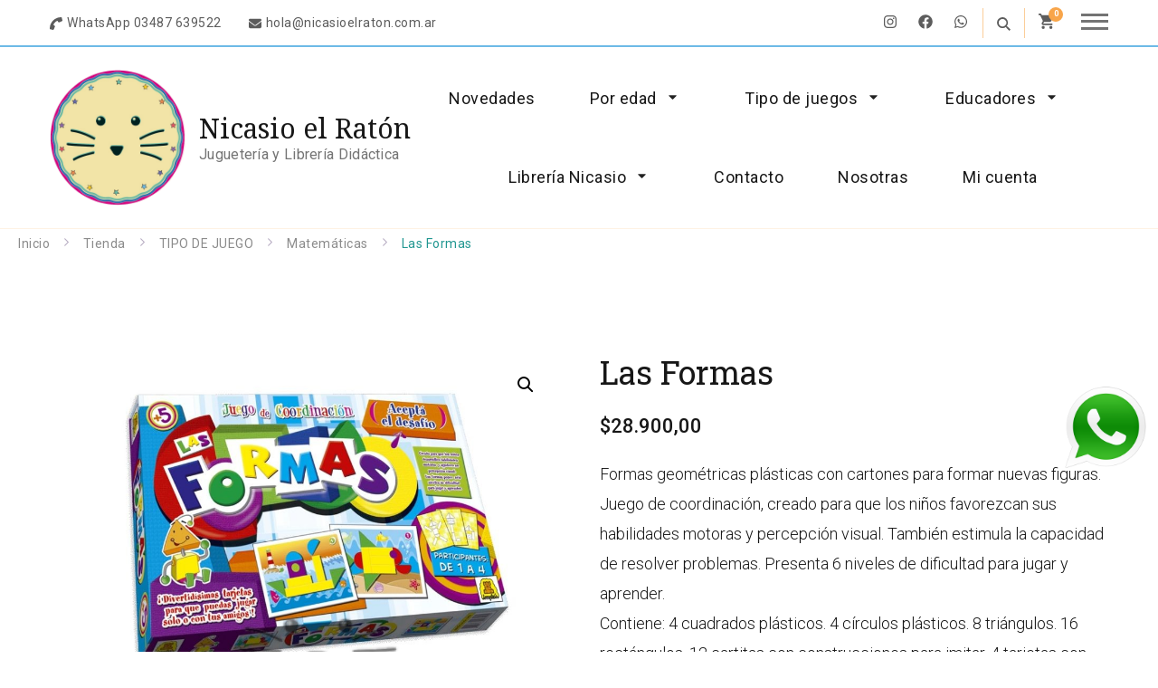

--- FILE ---
content_type: text/html; charset=UTF-8
request_url: https://nicasioelraton.com.ar/producto/las-formas/
body_size: 24255
content:
    <!DOCTYPE html>
    <html lang="es">
    <head itemscope itemtype="https://schema.org/WebSite">
	    <meta charset="UTF-8">
    <meta name="viewport" content="width=device-width, initial-scale=1">
    <link rel="profile" href="https://gmpg.org/xfn/11">
    <meta name='robots' content='index, follow, max-image-preview:large, max-snippet:-1, max-video-preview:-1' />

	<!-- This site is optimized with the Yoast SEO plugin v26.8 - https://yoast.com/product/yoast-seo-wordpress/ -->
	<title>Las Formas - Nicasio el Ratón</title>
	<link rel="canonical" href="https://nicasioelraton.com.ar/producto/las-formas/" />
	<meta property="og:locale" content="es_ES" />
	<meta property="og:type" content="article" />
	<meta property="og:title" content="Las Formas - Nicasio el Ratón" />
	<meta property="og:description" content="Formas geométricas plásticas con cartones para formar nuevas figuras. Juego de coordinación, creado para que los niños favorezcan sus habilidades motoras y percepción visual. También estimula la capacidad de resolver problemas. Presenta 6 niveles de dificultad para jugar y aprender. Contiene: 4 cuadrados plásticos. 4 círculos plásticos. 8 triángulos. 16 rectángulos. 12 cartitas con construcciones para imitar. 4 tarjetas con construcciones para superponer. 4 tableros antideslizantes para imitar las construcciones. 1 dado. 1 bolsa plástica. Para 1 a 4 participantes. Edad Sugerida: a partir de 5 años" />
	<meta property="og:url" content="https://nicasioelraton.com.ar/producto/las-formas/" />
	<meta property="og:site_name" content="Nicasio el Ratón" />
	<meta property="article:publisher" content="https://www.facebook.com/Nicasioelraton/?locale=es_LA" />
	<meta property="article:modified_time" content="2025-10-09T21:38:00+00:00" />
	<meta property="og:image" content="https://nicasioelraton.com.ar/wp-content/uploads/3d-342-formas-n.jpg" />
	<meta property="og:image:width" content="1000" />
	<meta property="og:image:height" content="667" />
	<meta property="og:image:type" content="image/jpeg" />
	<meta name="twitter:card" content="summary_large_image" />
	<script type="application/ld+json" class="yoast-schema-graph">{"@context":"https://schema.org","@graph":[{"@type":"WebPage","@id":"https://nicasioelraton.com.ar/producto/las-formas/","url":"https://nicasioelraton.com.ar/producto/las-formas/","name":"Las Formas - Nicasio el Ratón","isPartOf":{"@id":"https://nicasioelraton.com.ar/#website"},"primaryImageOfPage":{"@id":"https://nicasioelraton.com.ar/producto/las-formas/#primaryimage"},"image":{"@id":"https://nicasioelraton.com.ar/producto/las-formas/#primaryimage"},"thumbnailUrl":"https://nicasioelraton.com.ar/wp-content/uploads/3d-342-formas-n.jpg","datePublished":"2023-11-21T22:36:14+00:00","dateModified":"2025-10-09T21:38:00+00:00","breadcrumb":{"@id":"https://nicasioelraton.com.ar/producto/las-formas/#breadcrumb"},"inLanguage":"es","potentialAction":[{"@type":"ReadAction","target":["https://nicasioelraton.com.ar/producto/las-formas/"]}]},{"@type":"ImageObject","inLanguage":"es","@id":"https://nicasioelraton.com.ar/producto/las-formas/#primaryimage","url":"https://nicasioelraton.com.ar/wp-content/uploads/3d-342-formas-n.jpg","contentUrl":"https://nicasioelraton.com.ar/wp-content/uploads/3d-342-formas-n.jpg","width":1000,"height":667},{"@type":"BreadcrumbList","@id":"https://nicasioelraton.com.ar/producto/las-formas/#breadcrumb","itemListElement":[{"@type":"ListItem","position":1,"name":"Portada","item":"https://nicasioelraton.com.ar/"},{"@type":"ListItem","position":2,"name":"Tienda","item":"https://nicasioelraton.com.ar/shop/tienda/"},{"@type":"ListItem","position":3,"name":"Las Formas"}]},{"@type":"WebSite","@id":"https://nicasioelraton.com.ar/#website","url":"https://nicasioelraton.com.ar/","name":"Nicasio el Ratón","description":"Juguetería y Librería Didáctica","publisher":{"@id":"https://nicasioelraton.com.ar/#organization"},"potentialAction":[{"@type":"SearchAction","target":{"@type":"EntryPoint","urlTemplate":"https://nicasioelraton.com.ar/?s={search_term_string}"},"query-input":{"@type":"PropertyValueSpecification","valueRequired":true,"valueName":"search_term_string"}}],"inLanguage":"es"},{"@type":"Organization","@id":"https://nicasioelraton.com.ar/#organization","name":"Nicasio el Ratón","url":"https://nicasioelraton.com.ar/","logo":{"@type":"ImageObject","inLanguage":"es","@id":"https://nicasioelraton.com.ar/#/schema/logo/image/","url":"https://nicasioelraton.com.ar/wp-content/uploads/logo-nicasio.png","contentUrl":"https://nicasioelraton.com.ar/wp-content/uploads/logo-nicasio.png","width":646,"height":644,"caption":"Nicasio el Ratón"},"image":{"@id":"https://nicasioelraton.com.ar/#/schema/logo/image/"},"sameAs":["https://www.facebook.com/Nicasioelraton/?locale=es_LA","https://www.instagram.com/jugueteria.nicasioelraton/?hl=es"]}]}</script>
	<!-- / Yoast SEO plugin. -->


<link rel='dns-prefetch' href='//www.google.com' />
<link rel='dns-prefetch' href='//fonts.googleapis.com' />
<link rel="alternate" type="application/rss+xml" title="Nicasio el Ratón &raquo; Feed" href="https://nicasioelraton.com.ar/feed/" />
<link rel="alternate" type="application/rss+xml" title="Nicasio el Ratón &raquo; Feed de los comentarios" href="https://nicasioelraton.com.ar/comments/feed/" />
<link rel="alternate" title="oEmbed (JSON)" type="application/json+oembed" href="https://nicasioelraton.com.ar/wp-json/oembed/1.0/embed?url=https%3A%2F%2Fnicasioelraton.com.ar%2Fproducto%2Flas-formas%2F" />
<link rel="alternate" title="oEmbed (XML)" type="text/xml+oembed" href="https://nicasioelraton.com.ar/wp-json/oembed/1.0/embed?url=https%3A%2F%2Fnicasioelraton.com.ar%2Fproducto%2Flas-formas%2F&#038;format=xml" />
<style id='wp-img-auto-sizes-contain-inline-css' type='text/css'>
img:is([sizes=auto i],[sizes^="auto," i]){contain-intrinsic-size:3000px 1500px}
/*# sourceURL=wp-img-auto-sizes-contain-inline-css */
</style>
<style id='wp-emoji-styles-inline-css' type='text/css'>

	img.wp-smiley, img.emoji {
		display: inline !important;
		border: none !important;
		box-shadow: none !important;
		height: 1em !important;
		width: 1em !important;
		margin: 0 0.07em !important;
		vertical-align: -0.1em !important;
		background: none !important;
		padding: 0 !important;
	}
/*# sourceURL=wp-emoji-styles-inline-css */
</style>
<link rel='stylesheet' id='wp-block-library-css' href='https://nicasioelraton.com.ar/wp-includes/css/dist/block-library/style.min.css?ver=6.9' type='text/css' media='all' />
<style id='wp-block-library-theme-inline-css' type='text/css'>
.wp-block-audio :where(figcaption){color:#555;font-size:13px;text-align:center}.is-dark-theme .wp-block-audio :where(figcaption){color:#ffffffa6}.wp-block-audio{margin:0 0 1em}.wp-block-code{border:1px solid #ccc;border-radius:4px;font-family:Menlo,Consolas,monaco,monospace;padding:.8em 1em}.wp-block-embed :where(figcaption){color:#555;font-size:13px;text-align:center}.is-dark-theme .wp-block-embed :where(figcaption){color:#ffffffa6}.wp-block-embed{margin:0 0 1em}.blocks-gallery-caption{color:#555;font-size:13px;text-align:center}.is-dark-theme .blocks-gallery-caption{color:#ffffffa6}:root :where(.wp-block-image figcaption){color:#555;font-size:13px;text-align:center}.is-dark-theme :root :where(.wp-block-image figcaption){color:#ffffffa6}.wp-block-image{margin:0 0 1em}.wp-block-pullquote{border-bottom:4px solid;border-top:4px solid;color:currentColor;margin-bottom:1.75em}.wp-block-pullquote :where(cite),.wp-block-pullquote :where(footer),.wp-block-pullquote__citation{color:currentColor;font-size:.8125em;font-style:normal;text-transform:uppercase}.wp-block-quote{border-left:.25em solid;margin:0 0 1.75em;padding-left:1em}.wp-block-quote cite,.wp-block-quote footer{color:currentColor;font-size:.8125em;font-style:normal;position:relative}.wp-block-quote:where(.has-text-align-right){border-left:none;border-right:.25em solid;padding-left:0;padding-right:1em}.wp-block-quote:where(.has-text-align-center){border:none;padding-left:0}.wp-block-quote.is-large,.wp-block-quote.is-style-large,.wp-block-quote:where(.is-style-plain){border:none}.wp-block-search .wp-block-search__label{font-weight:700}.wp-block-search__button{border:1px solid #ccc;padding:.375em .625em}:where(.wp-block-group.has-background){padding:1.25em 2.375em}.wp-block-separator.has-css-opacity{opacity:.4}.wp-block-separator{border:none;border-bottom:2px solid;margin-left:auto;margin-right:auto}.wp-block-separator.has-alpha-channel-opacity{opacity:1}.wp-block-separator:not(.is-style-wide):not(.is-style-dots){width:100px}.wp-block-separator.has-background:not(.is-style-dots){border-bottom:none;height:1px}.wp-block-separator.has-background:not(.is-style-wide):not(.is-style-dots){height:2px}.wp-block-table{margin:0 0 1em}.wp-block-table td,.wp-block-table th{word-break:normal}.wp-block-table :where(figcaption){color:#555;font-size:13px;text-align:center}.is-dark-theme .wp-block-table :where(figcaption){color:#ffffffa6}.wp-block-video :where(figcaption){color:#555;font-size:13px;text-align:center}.is-dark-theme .wp-block-video :where(figcaption){color:#ffffffa6}.wp-block-video{margin:0 0 1em}:root :where(.wp-block-template-part.has-background){margin-bottom:0;margin-top:0;padding:1.25em 2.375em}
/*# sourceURL=/wp-includes/css/dist/block-library/theme.min.css */
</style>
<style id='classic-theme-styles-inline-css' type='text/css'>
/*! This file is auto-generated */
.wp-block-button__link{color:#fff;background-color:#32373c;border-radius:9999px;box-shadow:none;text-decoration:none;padding:calc(.667em + 2px) calc(1.333em + 2px);font-size:1.125em}.wp-block-file__button{background:#32373c;color:#fff;text-decoration:none}
/*# sourceURL=/wp-includes/css/classic-themes.min.css */
</style>
<style id='global-styles-inline-css' type='text/css'>
:root{--wp--preset--aspect-ratio--square: 1;--wp--preset--aspect-ratio--4-3: 4/3;--wp--preset--aspect-ratio--3-4: 3/4;--wp--preset--aspect-ratio--3-2: 3/2;--wp--preset--aspect-ratio--2-3: 2/3;--wp--preset--aspect-ratio--16-9: 16/9;--wp--preset--aspect-ratio--9-16: 9/16;--wp--preset--color--black: #000000;--wp--preset--color--cyan-bluish-gray: #abb8c3;--wp--preset--color--white: #ffffff;--wp--preset--color--pale-pink: #f78da7;--wp--preset--color--vivid-red: #cf2e2e;--wp--preset--color--luminous-vivid-orange: #ff6900;--wp--preset--color--luminous-vivid-amber: #fcb900;--wp--preset--color--light-green-cyan: #7bdcb5;--wp--preset--color--vivid-green-cyan: #00d084;--wp--preset--color--pale-cyan-blue: #8ed1fc;--wp--preset--color--vivid-cyan-blue: #0693e3;--wp--preset--color--vivid-purple: #9b51e0;--wp--preset--gradient--vivid-cyan-blue-to-vivid-purple: linear-gradient(135deg,rgb(6,147,227) 0%,rgb(155,81,224) 100%);--wp--preset--gradient--light-green-cyan-to-vivid-green-cyan: linear-gradient(135deg,rgb(122,220,180) 0%,rgb(0,208,130) 100%);--wp--preset--gradient--luminous-vivid-amber-to-luminous-vivid-orange: linear-gradient(135deg,rgb(252,185,0) 0%,rgb(255,105,0) 100%);--wp--preset--gradient--luminous-vivid-orange-to-vivid-red: linear-gradient(135deg,rgb(255,105,0) 0%,rgb(207,46,46) 100%);--wp--preset--gradient--very-light-gray-to-cyan-bluish-gray: linear-gradient(135deg,rgb(238,238,238) 0%,rgb(169,184,195) 100%);--wp--preset--gradient--cool-to-warm-spectrum: linear-gradient(135deg,rgb(74,234,220) 0%,rgb(151,120,209) 20%,rgb(207,42,186) 40%,rgb(238,44,130) 60%,rgb(251,105,98) 80%,rgb(254,248,76) 100%);--wp--preset--gradient--blush-light-purple: linear-gradient(135deg,rgb(255,206,236) 0%,rgb(152,150,240) 100%);--wp--preset--gradient--blush-bordeaux: linear-gradient(135deg,rgb(254,205,165) 0%,rgb(254,45,45) 50%,rgb(107,0,62) 100%);--wp--preset--gradient--luminous-dusk: linear-gradient(135deg,rgb(255,203,112) 0%,rgb(199,81,192) 50%,rgb(65,88,208) 100%);--wp--preset--gradient--pale-ocean: linear-gradient(135deg,rgb(255,245,203) 0%,rgb(182,227,212) 50%,rgb(51,167,181) 100%);--wp--preset--gradient--electric-grass: linear-gradient(135deg,rgb(202,248,128) 0%,rgb(113,206,126) 100%);--wp--preset--gradient--midnight: linear-gradient(135deg,rgb(2,3,129) 0%,rgb(40,116,252) 100%);--wp--preset--font-size--small: 13px;--wp--preset--font-size--medium: 20px;--wp--preset--font-size--large: 36px;--wp--preset--font-size--x-large: 42px;--wp--preset--spacing--20: 0.44rem;--wp--preset--spacing--30: 0.67rem;--wp--preset--spacing--40: 1rem;--wp--preset--spacing--50: 1.5rem;--wp--preset--spacing--60: 2.25rem;--wp--preset--spacing--70: 3.38rem;--wp--preset--spacing--80: 5.06rem;--wp--preset--shadow--natural: 6px 6px 9px rgba(0, 0, 0, 0.2);--wp--preset--shadow--deep: 12px 12px 50px rgba(0, 0, 0, 0.4);--wp--preset--shadow--sharp: 6px 6px 0px rgba(0, 0, 0, 0.2);--wp--preset--shadow--outlined: 6px 6px 0px -3px rgb(255, 255, 255), 6px 6px rgb(0, 0, 0);--wp--preset--shadow--crisp: 6px 6px 0px rgb(0, 0, 0);}:where(.is-layout-flex){gap: 0.5em;}:where(.is-layout-grid){gap: 0.5em;}body .is-layout-flex{display: flex;}.is-layout-flex{flex-wrap: wrap;align-items: center;}.is-layout-flex > :is(*, div){margin: 0;}body .is-layout-grid{display: grid;}.is-layout-grid > :is(*, div){margin: 0;}:where(.wp-block-columns.is-layout-flex){gap: 2em;}:where(.wp-block-columns.is-layout-grid){gap: 2em;}:where(.wp-block-post-template.is-layout-flex){gap: 1.25em;}:where(.wp-block-post-template.is-layout-grid){gap: 1.25em;}.has-black-color{color: var(--wp--preset--color--black) !important;}.has-cyan-bluish-gray-color{color: var(--wp--preset--color--cyan-bluish-gray) !important;}.has-white-color{color: var(--wp--preset--color--white) !important;}.has-pale-pink-color{color: var(--wp--preset--color--pale-pink) !important;}.has-vivid-red-color{color: var(--wp--preset--color--vivid-red) !important;}.has-luminous-vivid-orange-color{color: var(--wp--preset--color--luminous-vivid-orange) !important;}.has-luminous-vivid-amber-color{color: var(--wp--preset--color--luminous-vivid-amber) !important;}.has-light-green-cyan-color{color: var(--wp--preset--color--light-green-cyan) !important;}.has-vivid-green-cyan-color{color: var(--wp--preset--color--vivid-green-cyan) !important;}.has-pale-cyan-blue-color{color: var(--wp--preset--color--pale-cyan-blue) !important;}.has-vivid-cyan-blue-color{color: var(--wp--preset--color--vivid-cyan-blue) !important;}.has-vivid-purple-color{color: var(--wp--preset--color--vivid-purple) !important;}.has-black-background-color{background-color: var(--wp--preset--color--black) !important;}.has-cyan-bluish-gray-background-color{background-color: var(--wp--preset--color--cyan-bluish-gray) !important;}.has-white-background-color{background-color: var(--wp--preset--color--white) !important;}.has-pale-pink-background-color{background-color: var(--wp--preset--color--pale-pink) !important;}.has-vivid-red-background-color{background-color: var(--wp--preset--color--vivid-red) !important;}.has-luminous-vivid-orange-background-color{background-color: var(--wp--preset--color--luminous-vivid-orange) !important;}.has-luminous-vivid-amber-background-color{background-color: var(--wp--preset--color--luminous-vivid-amber) !important;}.has-light-green-cyan-background-color{background-color: var(--wp--preset--color--light-green-cyan) !important;}.has-vivid-green-cyan-background-color{background-color: var(--wp--preset--color--vivid-green-cyan) !important;}.has-pale-cyan-blue-background-color{background-color: var(--wp--preset--color--pale-cyan-blue) !important;}.has-vivid-cyan-blue-background-color{background-color: var(--wp--preset--color--vivid-cyan-blue) !important;}.has-vivid-purple-background-color{background-color: var(--wp--preset--color--vivid-purple) !important;}.has-black-border-color{border-color: var(--wp--preset--color--black) !important;}.has-cyan-bluish-gray-border-color{border-color: var(--wp--preset--color--cyan-bluish-gray) !important;}.has-white-border-color{border-color: var(--wp--preset--color--white) !important;}.has-pale-pink-border-color{border-color: var(--wp--preset--color--pale-pink) !important;}.has-vivid-red-border-color{border-color: var(--wp--preset--color--vivid-red) !important;}.has-luminous-vivid-orange-border-color{border-color: var(--wp--preset--color--luminous-vivid-orange) !important;}.has-luminous-vivid-amber-border-color{border-color: var(--wp--preset--color--luminous-vivid-amber) !important;}.has-light-green-cyan-border-color{border-color: var(--wp--preset--color--light-green-cyan) !important;}.has-vivid-green-cyan-border-color{border-color: var(--wp--preset--color--vivid-green-cyan) !important;}.has-pale-cyan-blue-border-color{border-color: var(--wp--preset--color--pale-cyan-blue) !important;}.has-vivid-cyan-blue-border-color{border-color: var(--wp--preset--color--vivid-cyan-blue) !important;}.has-vivid-purple-border-color{border-color: var(--wp--preset--color--vivid-purple) !important;}.has-vivid-cyan-blue-to-vivid-purple-gradient-background{background: var(--wp--preset--gradient--vivid-cyan-blue-to-vivid-purple) !important;}.has-light-green-cyan-to-vivid-green-cyan-gradient-background{background: var(--wp--preset--gradient--light-green-cyan-to-vivid-green-cyan) !important;}.has-luminous-vivid-amber-to-luminous-vivid-orange-gradient-background{background: var(--wp--preset--gradient--luminous-vivid-amber-to-luminous-vivid-orange) !important;}.has-luminous-vivid-orange-to-vivid-red-gradient-background{background: var(--wp--preset--gradient--luminous-vivid-orange-to-vivid-red) !important;}.has-very-light-gray-to-cyan-bluish-gray-gradient-background{background: var(--wp--preset--gradient--very-light-gray-to-cyan-bluish-gray) !important;}.has-cool-to-warm-spectrum-gradient-background{background: var(--wp--preset--gradient--cool-to-warm-spectrum) !important;}.has-blush-light-purple-gradient-background{background: var(--wp--preset--gradient--blush-light-purple) !important;}.has-blush-bordeaux-gradient-background{background: var(--wp--preset--gradient--blush-bordeaux) !important;}.has-luminous-dusk-gradient-background{background: var(--wp--preset--gradient--luminous-dusk) !important;}.has-pale-ocean-gradient-background{background: var(--wp--preset--gradient--pale-ocean) !important;}.has-electric-grass-gradient-background{background: var(--wp--preset--gradient--electric-grass) !important;}.has-midnight-gradient-background{background: var(--wp--preset--gradient--midnight) !important;}.has-small-font-size{font-size: var(--wp--preset--font-size--small) !important;}.has-medium-font-size{font-size: var(--wp--preset--font-size--medium) !important;}.has-large-font-size{font-size: var(--wp--preset--font-size--large) !important;}.has-x-large-font-size{font-size: var(--wp--preset--font-size--x-large) !important;}
:where(.wp-block-post-template.is-layout-flex){gap: 1.25em;}:where(.wp-block-post-template.is-layout-grid){gap: 1.25em;}
:where(.wp-block-term-template.is-layout-flex){gap: 1.25em;}:where(.wp-block-term-template.is-layout-grid){gap: 1.25em;}
:where(.wp-block-columns.is-layout-flex){gap: 2em;}:where(.wp-block-columns.is-layout-grid){gap: 2em;}
:root :where(.wp-block-pullquote){font-size: 1.5em;line-height: 1.6;}
/*# sourceURL=global-styles-inline-css */
</style>
<link rel='stylesheet' id='contact-form-7-css' href='https://nicasioelraton.com.ar/wp-content/plugins/contact-form-7/includes/css/styles.css?ver=6.1.4' type='text/css' media='all' />
<link rel='stylesheet' id='photoswipe-css' href='https://nicasioelraton.com.ar/wp-content/plugins/woocommerce/assets/css/photoswipe/photoswipe.min.css?ver=10.4.3' type='text/css' media='all' />
<link rel='stylesheet' id='photoswipe-default-skin-css' href='https://nicasioelraton.com.ar/wp-content/plugins/woocommerce/assets/css/photoswipe/default-skin/default-skin.min.css?ver=10.4.3' type='text/css' media='all' />
<link rel='stylesheet' id='woocommerce-layout-css' href='https://nicasioelraton.com.ar/wp-content/plugins/woocommerce/assets/css/woocommerce-layout.css?ver=10.4.3' type='text/css' media='all' />
<link rel='stylesheet' id='woocommerce-smallscreen-css' href='https://nicasioelraton.com.ar/wp-content/plugins/woocommerce/assets/css/woocommerce-smallscreen.css?ver=10.4.3' type='text/css' media='only screen and (max-width: 768px)' />
<link rel='stylesheet' id='woocommerce-general-css' href='https://nicasioelraton.com.ar/wp-content/plugins/woocommerce/assets/css/woocommerce.css?ver=10.4.3' type='text/css' media='all' />
<style id='woocommerce-inline-inline-css' type='text/css'>
.woocommerce form .form-row .required { visibility: visible; }
/*# sourceURL=woocommerce-inline-inline-css */
</style>
<link rel='stylesheet' id='animate-css' href='https://nicasioelraton.com.ar/wp-content/themes/coachpress-lite/css/animate.min.css?ver=3.5.2' type='text/css' media='all' />
<link rel='stylesheet' id='coachpress-lite-css' href='https://nicasioelraton.com.ar/wp-content/themes/coachpress-lite/style.css?ver=6.9' type='text/css' media='all' />
<link rel='stylesheet' id='executive-coach-css' href='https://nicasioelraton.com.ar/wp-content/themes/executive-coach/style.css?ver=1.0.1' type='text/css' media='all' />
<link rel='stylesheet' id='coachpress-lite-woocommerce-css' href='https://nicasioelraton.com.ar/wp-content/themes/coachpress-lite/css/woocommerce.min.css?ver=1.0.1' type='text/css' media='all' />
<link rel='stylesheet' id='coachpress-lite-google-fonts-css' href='https://fonts.googleapis.com/css?family=Roboto%3A100%2C100italic%2C300%2C300italic%2Cregular%2Citalic%2C500%2C500italic%2C700%2C700italic%2C900%2C900italic%7CRoboto+Slab%3A100%2C200%2C300%2Cregular%2C500%2C600%2C700%2C800%2C900%7CNoto+Serif%3Aregular' type='text/css' media='all' />
<link rel='stylesheet' id='owl-carousel-css' href='https://nicasioelraton.com.ar/wp-content/themes/coachpress-lite/css/owl.carousel.min.css?ver=2.3.4' type='text/css' media='all' />
<link rel='stylesheet' id='coachpress-lite-elementor-css' href='https://nicasioelraton.com.ar/wp-content/themes/coachpress-lite/css/elementor.min.css?ver=1.0.1' type='text/css' media='all' />
<link rel='stylesheet' id='coachpress-lite-gutenberg-css' href='https://nicasioelraton.com.ar/wp-content/themes/coachpress-lite/css/gutenberg.min.css?ver=1.0.1' type='text/css' media='all' />
<link rel='stylesheet' id='newsletter-css' href='https://nicasioelraton.com.ar/wp-content/plugins/newsletter/style.css?ver=9.1.1' type='text/css' media='all' />
<link rel='stylesheet' id='wpuc_hcaptcha_css-css' href='https://nicasioelraton.com.ar/wp-content/plugins/ultimate-wp-captcha/assets/css/uwc-style.css?ver=240129-183930' type='text/css' media='all' />
<link rel='stylesheet' id='elementor-frontend-css' href='https://nicasioelraton.com.ar/wp-content/uploads/elementor/css/custom-frontend.min.css?ver=1769004132' type='text/css' media='all' />
<link rel='stylesheet' id='eael-general-css' href='https://nicasioelraton.com.ar/wp-content/plugins/essential-addons-for-elementor-lite/assets/front-end/css/view/general.min.css?ver=6.5.8' type='text/css' media='all' />
<!--n2css--><!--n2js--><script type="text/javascript" src="https://nicasioelraton.com.ar/wp-includes/js/jquery/jquery.min.js?ver=3.7.1" id="jquery-core-js"></script>
<script type="text/javascript" src="https://nicasioelraton.com.ar/wp-includes/js/jquery/jquery-migrate.min.js?ver=3.4.1" id="jquery-migrate-js"></script>
<script type="text/javascript" src="https://nicasioelraton.com.ar/wp-content/plugins/woocommerce/assets/js/jquery-blockui/jquery.blockUI.min.js?ver=2.7.0-wc.10.4.3" id="wc-jquery-blockui-js" defer="defer" data-wp-strategy="defer"></script>
<script type="text/javascript" id="wc-add-to-cart-js-extra">
/* <![CDATA[ */
var wc_add_to_cart_params = {"ajax_url":"/wp-admin/admin-ajax.php","wc_ajax_url":"/?wc-ajax=%%endpoint%%","i18n_view_cart":"Ver carrito","cart_url":"https://nicasioelraton.com.ar/carritos/","is_cart":"","cart_redirect_after_add":"no"};
//# sourceURL=wc-add-to-cart-js-extra
/* ]]> */
</script>
<script type="text/javascript" src="https://nicasioelraton.com.ar/wp-content/plugins/woocommerce/assets/js/frontend/add-to-cart.min.js?ver=10.4.3" id="wc-add-to-cart-js" defer="defer" data-wp-strategy="defer"></script>
<script type="text/javascript" src="https://nicasioelraton.com.ar/wp-content/plugins/woocommerce/assets/js/zoom/jquery.zoom.min.js?ver=1.7.21-wc.10.4.3" id="wc-zoom-js" defer="defer" data-wp-strategy="defer"></script>
<script type="text/javascript" src="https://nicasioelraton.com.ar/wp-content/plugins/woocommerce/assets/js/flexslider/jquery.flexslider.min.js?ver=2.7.2-wc.10.4.3" id="wc-flexslider-js" defer="defer" data-wp-strategy="defer"></script>
<script type="text/javascript" src="https://nicasioelraton.com.ar/wp-content/plugins/woocommerce/assets/js/photoswipe/photoswipe.min.js?ver=4.1.1-wc.10.4.3" id="wc-photoswipe-js" defer="defer" data-wp-strategy="defer"></script>
<script type="text/javascript" src="https://nicasioelraton.com.ar/wp-content/plugins/woocommerce/assets/js/photoswipe/photoswipe-ui-default.min.js?ver=4.1.1-wc.10.4.3" id="wc-photoswipe-ui-default-js" defer="defer" data-wp-strategy="defer"></script>
<script type="text/javascript" id="wc-single-product-js-extra">
/* <![CDATA[ */
var wc_single_product_params = {"i18n_required_rating_text":"Por favor elige una puntuaci\u00f3n","i18n_rating_options":["1 de 5 estrellas","2 de 5 estrellas","3 de 5 estrellas","4 de 5 estrellas","5 de 5 estrellas"],"i18n_product_gallery_trigger_text":"Ver galer\u00eda de im\u00e1genes a pantalla completa","review_rating_required":"no","flexslider":{"rtl":false,"animation":"slide","smoothHeight":true,"directionNav":false,"controlNav":"thumbnails","slideshow":false,"animationSpeed":500,"animationLoop":false,"allowOneSlide":false},"zoom_enabled":"1","zoom_options":[],"photoswipe_enabled":"1","photoswipe_options":{"shareEl":false,"closeOnScroll":false,"history":false,"hideAnimationDuration":0,"showAnimationDuration":0},"flexslider_enabled":"1"};
//# sourceURL=wc-single-product-js-extra
/* ]]> */
</script>
<script type="text/javascript" src="https://nicasioelraton.com.ar/wp-content/plugins/woocommerce/assets/js/frontend/single-product.min.js?ver=10.4.3" id="wc-single-product-js" defer="defer" data-wp-strategy="defer"></script>
<script type="text/javascript" src="https://nicasioelraton.com.ar/wp-content/plugins/woocommerce/assets/js/js-cookie/js.cookie.min.js?ver=2.1.4-wc.10.4.3" id="wc-js-cookie-js" defer="defer" data-wp-strategy="defer"></script>
<script type="text/javascript" id="woocommerce-js-extra">
/* <![CDATA[ */
var woocommerce_params = {"ajax_url":"/wp-admin/admin-ajax.php","wc_ajax_url":"/?wc-ajax=%%endpoint%%","i18n_password_show":"Mostrar contrase\u00f1a","i18n_password_hide":"Ocultar contrase\u00f1a"};
//# sourceURL=woocommerce-js-extra
/* ]]> */
</script>
<script type="text/javascript" src="https://nicasioelraton.com.ar/wp-content/plugins/woocommerce/assets/js/frontend/woocommerce.min.js?ver=10.4.3" id="woocommerce-js" defer="defer" data-wp-strategy="defer"></script>
<link rel="https://api.w.org/" href="https://nicasioelraton.com.ar/wp-json/" /><link rel="alternate" title="JSON" type="application/json" href="https://nicasioelraton.com.ar/wp-json/wp/v2/product/22644" /><link rel="EditURI" type="application/rsd+xml" title="RSD" href="https://nicasioelraton.com.ar/xmlrpc.php?rsd" />
<meta name="generator" content="WordPress 6.9" />
<meta name="generator" content="WooCommerce 10.4.3" />
<link rel='shortlink' href='https://nicasioelraton.com.ar/?p=22644' />
<meta name="generator" content="speculation-rules 1.6.0">
	<noscript><style>.woocommerce-product-gallery{ opacity: 1 !important; }</style></noscript>
	<meta name="generator" content="Elementor 3.34.2; features: additional_custom_breakpoints; settings: css_print_method-external, google_font-enabled, font_display-auto">
			<style>
				.e-con.e-parent:nth-of-type(n+4):not(.e-lazyloaded):not(.e-no-lazyload),
				.e-con.e-parent:nth-of-type(n+4):not(.e-lazyloaded):not(.e-no-lazyload) * {
					background-image: none !important;
				}
				@media screen and (max-height: 1024px) {
					.e-con.e-parent:nth-of-type(n+3):not(.e-lazyloaded):not(.e-no-lazyload),
					.e-con.e-parent:nth-of-type(n+3):not(.e-lazyloaded):not(.e-no-lazyload) * {
						background-image: none !important;
					}
				}
				@media screen and (max-height: 640px) {
					.e-con.e-parent:nth-of-type(n+2):not(.e-lazyloaded):not(.e-no-lazyload),
					.e-con.e-parent:nth-of-type(n+2):not(.e-lazyloaded):not(.e-no-lazyload) * {
						background-image: none !important;
					}
				}
			</style>
			<!-- Chrome, Firefox OS and Opera -->
<meta name="theme-color" content="#6DBAE6">
<meta name="theme-color" media="(prefers-color-scheme: light)" content="#6DBAE6" />
<meta name="theme-color" media="(prefers-color-scheme: dark)" content="#6DBAE6" />
<!-- Windows Phone -->
<meta name="msapplication-navbutton-color" content="#6DBAE6">
<!-- iOS Safari -->
<meta name="apple-mobile-web-app-status-bar-style" content="#6DBAE6"><link rel="icon" href="https://nicasioelraton.com.ar/wp-content/uploads/cropped-logo-nicasio-32x32.png" sizes="32x32" />
<link rel="icon" href="https://nicasioelraton.com.ar/wp-content/uploads/cropped-logo-nicasio-192x192.png" sizes="192x192" />
<link rel="apple-touch-icon" href="https://nicasioelraton.com.ar/wp-content/uploads/cropped-logo-nicasio-180x180.png" />
<meta name="msapplication-TileImage" content="https://nicasioelraton.com.ar/wp-content/uploads/cropped-logo-nicasio-270x270.png" />
<style type='text/css' media='all'>
    /*Typography*/

    :root {
        --primary-font: Roboto;
        --secondary-font: Roboto Slab;
        --cursive-font: Roboto Slab;
        --primary-color: #f8a54a;
	    --primary-color-rgb: 248, 165, 74;
        --secondary-color: #209690;
	    --secondary-color-rgb: 32, 150, 144;
    }

    body {
        font-size   : 18px;
    }

    .custom-logo-link img{
        width    : 150px;
        max-width: 100%;
    }

    .site-title{
        font-size   : 30px;
        font-family : Noto Serif;
        font-weight : 400;
        font-style  : normal;
    }

    .widget_bttk_icon_text_widget .rtc-itw-inner-holder .btn-readmore::before {
        background-image: url('data:image/svg+xml; utf-8, <svg xmlns="http://www.w3.org/2000/svg" width="48.781" height="9.63" viewBox="0 0 48.781 9.63"><g transform="translate(-1019.528 -1511)"><path d="M141.589-1.863l-8.34,4.815v-9.63Z" transform="translate(926.721 1517.678)" fill="%23209690"></path><path d="M3089.528,1523h40.965" transform="translate(-2070 -7.502)" fill="none" stroke="%23209690" stroke-width="1"></path></g></svg>');
    }

    .widget_bttk_testimonial_widget .testimonial-content p:first-child::before,
    .widget_bttk_testimonial_widget .testimonial-content p:last-child::after {
        background-image: url('data:image/svg+xml; utf-8, <svg xmlns="http://www.w3.org/2000/svg" width="16.139" height="12.576" viewBox="0 0 16.139 12.576"><path d="M154.714,262.991c-.462.312-.9.614-1.343.9-.3.2-.612.375-.918.56a2.754,2.754,0,0,1-2.851.133,1.764,1.764,0,0,1-.771-.99,6.549,6.549,0,0,1-.335-1.111,5.386,5.386,0,0,1-.219-1.92,16.807,16.807,0,0,1,.3-1.732,2.392,2.392,0,0,1,.424-.8c.394-.534.808-1.053,1.236-1.56a3.022,3.022,0,0,1,.675-.61,2.962,2.962,0,0,0,.725-.749c.453-.576.923-1.137,1.38-1.71a3.035,3.035,0,0,0,.208-.35c.023-.038.044-.09.079-.107.391-.185.777-.383,1.179-.54.284-.11.5.141.739.234a.316.316,0,0,1-.021.2c-.216.411-.442.818-.663,1.226-.5.918-1.036,1.817-1.481,2.761a7.751,7.751,0,0,0-.915,3.069c-.009.326.038.653.053.98.009.2.143.217.288.2a1.678,1.678,0,0,0,1.006-.491c.2-.2.316-.207.537-.027.283.23.552.479.825.723a.174.174,0,0,1,.06.116,1.424,1.424,0,0,1-.327,1C154.281,262.714,154.285,262.755,154.714,262.991Z" transform="translate(-139.097 -252.358)" fill="%23f8a54a"/><path d="M222.24,262.76a5.243,5.243,0,0,1-2.138,1.427,1.623,1.623,0,0,0-.455.26,3.112,3.112,0,0,1-2.406.338,1.294,1.294,0,0,1-1.021-1.2,6.527,6.527,0,0,1,.449-2.954c.015-.043.04-.083.053-.127a13.25,13.25,0,0,1,1.295-2.632,14.155,14.155,0,0,1,1.224-1.677c.084.14.132.238.2.324.133.176.3.121.414-.06a1.248,1.248,0,0,0,.1-.23c.055-.149.143-.214.315-.111-.029-.308,0-.607.3-.727.114-.045.295.079.463.131.093-.161.227-.372.335-.6.029-.06-.012-.16-.033-.238-.042-.154-.1-.3-.137-.458a1.117,1.117,0,0,1,.27-.933c.154-.207.286-.431.431-.646a.586.586,0,0,1,1.008-.108,2.225,2.225,0,0,0,.336.306.835.835,0,0,0,.356.087,1.242,1.242,0,0,0,.294-.052c-.067.145-.114.257-.17.364-.7,1.34-1.422,2.665-2.082,4.023-.488,1.005-.891,2.052-1.332,3.08a.628.628,0,0,0-.032.11c-.091.415.055.542.478.461.365-.07.607-.378.949-.463a2.8,2.8,0,0,1,.823-.064c.174.01.366.451.317.687a2.48,2.48,0,0,1-.607,1.26C222.081,262.492,222.011,262.615,222.24,262.76Z" transform="translate(-216.183 -252.301)" fill="%23f8a54a"/></svg>');
    }

    .pagination .page-numbers.prev:hover::before,
    .pagination .page-numbers.next:hover::before {
        background-image: url('data:image/svg+xml; utf-8, <svg xmlns="http://www.w3.org/2000/svg" viewBox="0 0 256 512"><path fill="%23f8a54a" d="M24.707 38.101L4.908 57.899c-4.686 4.686-4.686 12.284 0 16.971L185.607 256 4.908 437.13c-4.686 4.686-4.686 12.284 0 16.971L24.707 473.9c4.686 4.686 12.284 4.686 16.971 0l209.414-209.414c4.686-4.686 4.686-12.284 0-16.971L41.678 38.101c-4.687-4.687-12.285-4.687-16.971 0z"></path></svg>');
    }

    .post-navigation .meta-nav::before{
        background-image: url('data:image/svg+xml; utf-8, <svg xmlns="http://www.w3.org/2000/svg" width="48.781" height="9.63" viewBox="0 0 48.781 9.63"><g transform="translate(-1019.528 -1511)"><path d="M141.589-1.863l-8.34,4.815v-9.63Z" transform="translate(926.721 1517.678)" fill="%23209690"></path><path d="M3089.528,1523h40.965" transform="translate(-2070 -7.502)" fill="none" stroke="%23209690" stroke-width="1"></path></g></svg>');
    }

    section#wheeloflife_section {
        background-color:#ebf2f5;
    }


    </style>    
    
    
    
    
    <!-- Matomo -->
<script>
  var _paq = window._paq = window._paq || [];
  /* tracker methods like "setCustomDimension" should be called before "trackPageView" */
  _paq.push(['trackPageView']);
  _paq.push(['enableLinkTracking']);
  (function() {
    var u="https://matomo.wd5.net.ar/";
    _paq.push(['setTrackerUrl', u+'matomo.php']);
    _paq.push(['setSiteId', '27']);
    var d=document, g=d.createElement('script'), s=d.getElementsByTagName('script')[0];
    g.async=true; g.src=u+'matomo.js'; s.parentNode.insertBefore(g,s);
  })();
</script>
<!-- End Matomo Code -->

    
    
</head>

<body class="wp-singular product-template-default single single-product postid-22644 wp-custom-logo wp-theme-coachpress-lite wp-child-theme-executive-coach theme-coachpress-lite woocommerce woocommerce-page woocommerce-no-js coachpress-lite-has-blocks full-width underline elementor-default elementor-kit-3475" itemscope itemtype="https://schema.org/WebPage">

  <div id="whatsapp-float">
  	<a href="https://wa.me/543487639522?text=Hola!%20Estaba%20visitando%20el%20sitio%20web%20y%20necesitaba%20más%20información" target="_blank"><img class="whatsapp-icon" src="https://nicasioelraton.com.ar/wp-content/uploads/whatsapp.png"></a>
  </div>

    <div id="page" class="site">
        <a class="skip-link screen-reader-text" href="#content">Saltar al contenido (presiona Intro)</a>
        <header id="masthead" class="site-header style-one" itemscope itemtype="http://schema.org/WPHeader">
    		        <div class="header-top">
	            <div class="container">
	                <div class="header-left"><div class="header-block"><i class="fas fa-phone"></i><a href="tel:03487639522" class="phone">WhatsApp 03487 639522</a></div><div class="header-block"><i class="fas fa-envelope"></i><a href="mailto:hola@nicasioelraton.com.ar" class="email">hola@nicasioelraton.com.ar</a></div></div>	                <div class="header-center">
	                        <div class="header-social">    <ul class="social-list">
    	            <li>
                <a href="https://www.instagram.com/jugueteria.nicasioelraton/?hl=es" target="_blank" rel="nofollow noopener">
                    <i class="fab fa-instagram"></i>
                </a>
            </li>    	   
                        <li>
                <a href="https://www.facebook.com/Nicasioelraton/?locale=es_LA" target="_blank" rel="nofollow noopener">
                    <i class="fab fa-facebook"></i>
                </a>
            </li>    	   
                        <li>
                <a href="https://wa.me/543487639522?text=Hola!%20Estaba%20visitando%20el%20sitio%20web%20y%20necesitaba%20más%20información" target="_blank" rel="nofollow noopener">
                    <i class="fab fa-whatsapp"></i>
                </a>
            </li>    	   
            	</ul>
        </div>
	                    </div>	                <div class="header-right">
	                    <div class="header-search">
        <button class="search-toggle" data-toggle-target=".search-modal" data-toggle-body-class="showing-search-modal" data-set-focus=".search-modal .search-field" aria-expanded="false">
            <svg xmlns="http://www.w3.org/2000/svg" width="21.863" height="22" viewBox="0 0 21.863 22">
                <path
                d="M24.863,1170.255l-2.045,2.045L18,1167.482v-1.091l-.409-.409a8.674,8.674,0,0,1-5.727,2.046,8.235,8.235,0,0,1-6.273-2.591A8.993,8.993,0,0,1,3,1159.164a8.235,8.235,0,0,1,2.591-6.273,8.993,8.993,0,0,1,6.273-2.591,8.441,8.441,0,0,1,6.273,2.591,8.993,8.993,0,0,1,2.591,6.273,8.675,8.675,0,0,1-2.045,5.727l.409.409h.955ZM7.5,1163.664a5.76,5.76,0,0,0,4.364,1.773,5.969,5.969,0,0,0,4.364-1.773,6.257,6.257,0,0,0,0-8.727,5.76,5.76,0,0,0-4.364-1.773,5.969,5.969,0,0,0-4.364,1.773,5.76,5.76,0,0,0-1.773,4.364A6.308,6.308,0,0,0,7.5,1163.664Z"
                transform="translate(-3 -1150.3)" fill="#806e6a" /></svg>
        </button>
        <div class="header-search-wrap search-modal cover-modal" data-modal-target-string=".search-modal">
            <div class="header-search-inner">
                <form role="search" method="get" class="search-form" action="https://nicasioelraton.com.ar/">
				<label>
					<span class="screen-reader-text">Buscar:</span>
					<input type="search" class="search-field" placeholder="Buscar &hellip;" value="" name="s" />
				</label>
				<input type="submit" class="search-submit" value="Buscar" />
			</form>                <button class="close" data-toggle-target=".search-modal" data-toggle-body-class="showing-search-modal" data-set-focus=".search-modal .search-field" aria-expanded="false">Cerrar</button>
            </div>
        </div>
    </div><!-- .header-search -->
    	                    <div class="header-cart">    <a href="https://nicasioelraton.com.ar/carritos/" class="cart" title="Ver tu carrito">
        <svg xmlns="http://www.w3.org/2000/svg" width="17" height="17" viewBox="0 0 17 17"><path id="Path_4343" data-name="Path 4343" d="M5.1,13.6a1.7,1.7,0,1,0,1.7,1.7A1.7,1.7,0,0,0,5.1,13.6ZM0,0V1.7H1.7L4.76,8.16,3.57,10.2a3.02,3.02,0,0,0-.17.85,1.7,1.7,0,0,0,1.7,1.7H15.3v-1.7H5.44a.183.183,0,0,1-.17-.17v-.085L6.035,9.35h6.29A1.55,1.55,0,0,0,13.77,8.5l3.06-5.525A.468.468,0,0,0,17,2.55a.8.8,0,0,0-.85-.85H3.57L2.8,0ZM13.6,13.6a1.7,1.7,0,1,0,1.7,1.7A1.7,1.7,0,0,0,13.6,13.6Z" fill="#806e6a" /></svg>
        <span class="cart-count">0</span>
    </a>
    </div>	                        	<nav id="secondary-nav" class="secondary-menu">
            <button class="toggle-btn" data-toggle-target=".menu-modal" data-toggle-body-class="showing-menu-modal" aria-expanded="false" data-set-focus=".close-nav-toggle">
                <span class="toggle-bar"></span>
                <span class="toggle-bar"></span>
                <span class="toggle-bar"></span>
            </button>
            <div class="secondary-menu-list menu-modal cover-modal" data-modal-target-string=".menu-modal">
                <button class="close close-nav-toggle" data-toggle-target=".menu-modal" data-toggle-body-class="showing-menu-modal" aria-expanded="false" data-set-focus=".menu-modal"></button>
                <div class="mobile-menu" aria-label="Móvil">
                    <div class="menu-barra-principal-container"><ul id="secondary-menu" class="nav-menu menu-modal"><li id="menu-item-26438" class="menu-item menu-item-type-custom menu-item-object-custom menu-item-26438"><a href="https://nicasioelraton.com.ar/categoria-producto/novedades/">Novedades</a></li>
<li id="menu-item-16556" class="menu-item menu-item-type-custom menu-item-object-custom menu-item-has-children menu-item-16556"><a>Por edad</a>
<ul class="sub-menu">
	<li id="menu-item-16557" class="menu-item menu-item-type-custom menu-item-object-custom menu-item-16557"><a href="https://nicasioelraton.com.ar/categoria-producto/sugeridos-por-edad/bebes/">Bebes</a></li>
	<li id="menu-item-16558" class="menu-item menu-item-type-custom menu-item-object-custom menu-item-16558"><a href="https://nicasioelraton.com.ar/categoria-producto/1/">+ 1 año</a></li>
	<li id="menu-item-16559" class="menu-item menu-item-type-custom menu-item-object-custom menu-item-16559"><a href="https://nicasioelraton.com.ar/categoria-producto/2/">+ 2 años</a></li>
	<li id="menu-item-16560" class="menu-item menu-item-type-custom menu-item-object-custom menu-item-16560"><a href="https://nicasioelraton.com.ar/categoria-producto/3/">+ 3 años</a></li>
	<li id="menu-item-16561" class="menu-item menu-item-type-custom menu-item-object-custom menu-item-16561"><a href="https://nicasioelraton.com.ar/categoria-producto/4/">+ 4 años</a></li>
	<li id="menu-item-16562" class="menu-item menu-item-type-custom menu-item-object-custom menu-item-16562"><a href="https://nicasioelraton.com.ar/categoria-producto/5/">+ 5 años</a></li>
	<li id="menu-item-16563" class="menu-item menu-item-type-custom menu-item-object-custom menu-item-16563"><a href="https://nicasioelraton.com.ar/categoria-producto/6/">+ 6 años</a></li>
	<li id="menu-item-23092" class="menu-item menu-item-type-custom menu-item-object-custom menu-item-23092"><a href="https://nicasioelraton.com.ar/categoria-producto/7/">+ 7 años</a></li>
	<li id="menu-item-23093" class="menu-item menu-item-type-custom menu-item-object-custom menu-item-23093"><a href="https://nicasioelraton.com.ar/categoria-producto/8/">+ 8 años</a></li>
	<li id="menu-item-23094" class="menu-item menu-item-type-custom menu-item-object-custom menu-item-23094"><a href="https://nicasioelraton.com.ar/categoria-producto/10/">+ 10 años</a></li>
	<li id="menu-item-23095" class="menu-item menu-item-type-custom menu-item-object-custom menu-item-23095"><a href="https://nicasioelraton.com.ar/categoria-producto/12/">+ 12 años</a></li>
	<li id="menu-item-23096" class="menu-item menu-item-type-custom menu-item-object-custom menu-item-23096"><a href="https://nicasioelraton.com.ar/categoria-producto/15/">+ 15 años</a></li>
	<li id="menu-item-16564" class="menu-item menu-item-type-custom menu-item-object-custom menu-item-16564"><a href="https://nicasioelraton.com.ar/categoria-producto/adultos-2/">Adultos</a></li>
</ul>
</li>
<li id="menu-item-16565" class="menu-item menu-item-type-custom menu-item-object-custom menu-item-has-children menu-item-16565"><a>Tipo de juegos</a>
<ul class="sub-menu">
	<li id="menu-item-16584" class="menu-item menu-item-type-custom menu-item-object-custom menu-item-16584"><a href="https://nicasioelraton.com.ar/categoria-producto/tipo-de-juego/arte-y-manualidades/">Arte y Manualidades</a></li>
	<li id="menu-item-16807" class="menu-item menu-item-type-custom menu-item-object-custom menu-item-16807"><a href="https://nicasioelraton.com.ar/categoria-producto/tipo-de-juego/blanditos/">Blanditos</a></li>
	<li id="menu-item-16808" class="menu-item menu-item-type-custom menu-item-object-custom menu-item-16808"><a href="https://nicasioelraton.com.ar/categoria-producto/tipo-de-juego/ciencia-y-actividades/">Ciencia y Actividades</a></li>
	<li id="menu-item-16809" class="menu-item menu-item-type-custom menu-item-object-custom menu-item-16809"><a href="https://nicasioelraton.com.ar/categoria-producto/tipo-de-juego/comunicacion-y-habilidades-sociales/">Comunicación y Habilidades Sociales</a></li>
	<li id="menu-item-16810" class="menu-item menu-item-type-custom menu-item-object-custom menu-item-16810"><a href="https://nicasioelraton.com.ar/categoria-producto/tipo-de-juego/de-madera/">De Madera</a></li>
	<li id="menu-item-16811" class="menu-item menu-item-type-custom menu-item-object-custom menu-item-16811"><a href="https://nicasioelraton.com.ar/categoria-producto/tipo-de-juego/deco-y-accesorios/">Deco y Accesorios</a></li>
	<li id="menu-item-16812" class="menu-item menu-item-type-custom menu-item-object-custom menu-item-16812"><a href="https://nicasioelraton.com.ar/categoria-producto/tipo-de-juego/encastres/">Encastres</a></li>
	<li id="menu-item-16813" class="menu-item menu-item-type-custom menu-item-object-custom menu-item-16813"><a href="https://nicasioelraton.com.ar/categoria-producto/tipo-de-juego/enhebrados/">Enhebrados</a></li>
	<li id="menu-item-16814" class="menu-item menu-item-type-custom menu-item-object-custom menu-item-16814"><a href="https://nicasioelraton.com.ar/categoria-producto/tipo-de-juego/imanes-y-pizarras/">Imanes y Pizarras</a></li>
	<li id="menu-item-16815" class="menu-item menu-item-type-custom menu-item-object-custom menu-item-16815"><a href="https://nicasioelraton.com.ar/categoria-producto/tipo-de-juego/juego-simbolico/">Juego Simbólico</a></li>
	<li id="menu-item-16816" class="menu-item menu-item-type-custom menu-item-object-custom menu-item-16816"><a href="https://nicasioelraton.com.ar/categoria-producto/tipo-de-juego/juegos-de-construccion/">Juegos de Construcción</a></li>
	<li id="menu-item-16817" class="menu-item menu-item-type-custom menu-item-object-custom menu-item-16817"><a href="https://nicasioelraton.com.ar/categoria-producto/tipo-de-juego/juegos-de-mesa/">Juegos de Mesa</a></li>
	<li id="menu-item-16818" class="menu-item menu-item-type-custom menu-item-object-custom menu-item-16818"><a href="https://nicasioelraton.com.ar/categoria-producto/tipo-de-juego/juegos-para-el-agua/">Juegos para el Agua</a></li>
	<li id="menu-item-16819" class="menu-item menu-item-type-custom menu-item-object-custom menu-item-16819"><a href="https://nicasioelraton.com.ar/categoria-producto/tipo-de-juego/lectoescritura/">Lectoescritura</a></li>
	<li id="menu-item-16820" class="menu-item menu-item-type-custom menu-item-object-custom menu-item-16820"><a href="https://nicasioelraton.com.ar/categoria-producto/tipo-de-juego/matematicas-tipo-de-juego/">Matemáticas</a></li>
	<li id="menu-item-16821" class="menu-item menu-item-type-custom menu-item-object-custom menu-item-16821"><a href="https://nicasioelraton.com.ar/categoria-producto/tipo-de-juego/movimiento-y-aire-libre/">Movimiento y Aire Libre</a></li>
	<li id="menu-item-16822" class="menu-item menu-item-type-custom menu-item-object-custom menu-item-16822"><a href="https://nicasioelraton.com.ar/categoria-producto/tipo-de-juego/rompecabezas/">Rompecabezas</a></li>
</ul>
</li>
<li id="menu-item-16587" class="menu-item menu-item-type-custom menu-item-object-custom menu-item-has-children menu-item-16587"><a>Educadores</a>
<ul class="sub-menu">
	<li id="menu-item-16588" class="menu-item menu-item-type-custom menu-item-object-custom menu-item-16588"><a href="https://nicasioelraton.com.ar/categoria-producto/educadores/docentes/matematicas/">Matematicas</a></li>
	<li id="menu-item-16589" class="menu-item menu-item-type-custom menu-item-object-custom menu-item-16589"><a href="https://nicasioelraton.com.ar/categoria-producto/educadores/docentes/pdl/">PDL</a></li>
	<li id="menu-item-16590" class="menu-item menu-item-type-custom menu-item-object-custom menu-item-16590"><a href="https://nicasioelraton.com.ar/categoria-producto/educadores/libros-educadores/">Libros</a></li>
	<li id="menu-item-16591" class="menu-item menu-item-type-custom menu-item-object-custom menu-item-16591"><a href="https://nicasioelraton.com.ar/categoria-producto/educadores/psicologia/">Psicologia</a></li>
	<li id="menu-item-16592" class="menu-item menu-item-type-custom menu-item-object-custom menu-item-16592"><a href="https://nicasioelraton.com.ar/categoria-producto/educadores/psicopedagogia-fonologia/">Fonologia</a></li>
	<li id="menu-item-16593" class="menu-item menu-item-type-custom menu-item-object-custom menu-item-16593"><a href="https://nicasioelraton.com.ar/categoria-producto/educadores/psicopedagogia-fonologia/">Psicopedagogia</a></li>
	<li id="menu-item-16594" class="menu-item menu-item-type-custom menu-item-object-custom menu-item-16594"><a href="https://nicasioelraton.com.ar/categoria-producto/educadores/terapia-ocupacional/">Terapia ocupacional</a></li>
</ul>
</li>
<li id="menu-item-16586" class="menu-item menu-item-type-custom menu-item-object-custom menu-item-has-children menu-item-16586"><a href="https://nicasioelraton.com.ar/categoria-producto/libros/">Librería Nicasio</a>
<ul class="sub-menu">
	<li id="menu-item-16823" class="menu-item menu-item-type-custom menu-item-object-custom menu-item-16823"><a href="https://nicasioelraton.com.ar/categoria-producto/libreria-nicasio/colorear-actividades-y-stickers/">Colorear, Actividades y Stickers</a></li>
	<li id="menu-item-16825" class="menu-item menu-item-type-custom menu-item-object-custom menu-item-16825"><a href="https://nicasioelraton.com.ar/categoria-producto/libreria-nicasio/cuentos-para-los-mas-chiquitos/">Cuentos para los más Chiquitos</a></li>
	<li id="menu-item-24683" class="menu-item menu-item-type-custom menu-item-object-custom menu-item-24683"><a href="https://nicasioelraton.com.ar/categoria-producto/libreria-nicasio/e-s-i-y-diversidad/">ESI y Diversidad</a></li>
	<li id="menu-item-28892" class="menu-item menu-item-type-custom menu-item-object-custom menu-item-28892"><a href="https://nicasioelraton.com.ar/categoria-producto/libreria-nicasio/para-familias-crianza/">Para Familias &#8211; Crianza</a></li>
	<li id="menu-item-16826" class="menu-item menu-item-type-custom menu-item-object-custom menu-item-16826"><a href="https://nicasioelraton.com.ar/categoria-producto/libreria-nicasio/emociones/">Emociones y Vínculos</a></li>
	<li id="menu-item-28896" class="menu-item menu-item-type-custom menu-item-object-custom menu-item-28896"><a href="https://nicasioelraton.com.ar/categoria-producto/libreria-nicasio/rutinas-y-crecimiento/">Rutinas y Crecimiento</a></li>
	<li id="menu-item-16827" class="menu-item menu-item-type-custom menu-item-object-custom menu-item-16827"><a href="https://nicasioelraton.com.ar/categoria-producto/libreria-nicasio/imprenta-mayuscula/">Imprenta Mayúscula</a></li>
	<li id="menu-item-16824" class="menu-item menu-item-type-custom menu-item-object-custom menu-item-16824"><a href="https://nicasioelraton.com.ar/categoria-producto/libreria-nicasio/con-informacion/">con Información</a></li>
	<li id="menu-item-16828" class="menu-item menu-item-type-custom menu-item-object-custom menu-item-16828"><a href="https://nicasioelraton.com.ar/categoria-producto/libreria-nicasio/interactivos-solapas-pop-up-imanes-busca-y-encuentra/">Interactivos (solapas, pop-up, imanes, busca y encuentra)</a></li>
	<li id="menu-item-28893" class="menu-item menu-item-type-custom menu-item-object-custom menu-item-28893"><a href="https://nicasioelraton.com.ar/categoria-producto/libreria-nicasio/para-el-agua/">Para el Agua</a></li>
	<li id="menu-item-28891" class="menu-item menu-item-type-custom menu-item-object-custom menu-item-28891"><a href="https://nicasioelraton.com.ar/categoria-producto/libreria-nicasio/para-cantar-y-jugar/">Cantar y Jugar</a></li>
	<li id="menu-item-28901" class="menu-item menu-item-type-custom menu-item-object-custom menu-item-has-children menu-item-28901"><a href="https://nicasioelraton.com.ar/categoria-producto/libreria-nicasio/sensoriales-libros/">Sensoriales</a>
	<ul class="sub-menu">
		<li id="menu-item-28902" class="menu-item menu-item-type-custom menu-item-object-custom menu-item-28902"><a href="https://nicasioelraton.com.ar/categoria-producto/libreria-nicasio/sensoriales-libros/con-sonidos/">con Sonidos</a></li>
		<li id="menu-item-28903" class="menu-item menu-item-type-custom menu-item-object-custom menu-item-28903"><a href="https://nicasioelraton.com.ar/categoria-producto/libreria-nicasio/sensoriales-libros/con-texturas/">con Texturas</a></li>
		<li id="menu-item-28904" class="menu-item menu-item-type-custom menu-item-object-custom menu-item-28904"><a href="https://nicasioelraton.com.ar/categoria-producto/libreria-nicasio/sensoriales-libros/de-tela/">de Tela</a></li>
	</ul>
</li>
	<li id="menu-item-28894" class="menu-item menu-item-type-custom menu-item-object-custom menu-item-28894"><a href="https://nicasioelraton.com.ar/categoria-producto/libreria-nicasio/para-los-mas-grandes/">Para los más Grandes</a></li>
	<li id="menu-item-28895" class="menu-item menu-item-type-custom menu-item-object-custom menu-item-has-children menu-item-28895"><a href="https://nicasioelraton.com.ar/categoria-producto/libreria-nicasio/por-edad/">Por Edad</a>
	<ul class="sub-menu">
		<li id="menu-item-28898" class="menu-item menu-item-type-custom menu-item-object-custom menu-item-28898"><a href="https://nicasioelraton.com.ar/categoria-producto/libreria-nicasio/por-edad/0-a-3-anos/">De 0 a 3 años</a></li>
		<li id="menu-item-28899" class="menu-item menu-item-type-custom menu-item-object-custom menu-item-28899"><a href="https://nicasioelraton.com.ar/categoria-producto/libreria-nicasio/por-edad/3-a-5-anos/">de 3 a 5 años</a></li>
		<li id="menu-item-28900" class="menu-item menu-item-type-custom menu-item-object-custom menu-item-28900"><a href="https://nicasioelraton.com.ar/categoria-producto/libreria-nicasio/por-edad/5-a-8-anos/">de 5 a 8 años</a></li>
		<li id="menu-item-28897" class="menu-item menu-item-type-custom menu-item-object-custom menu-item-28897"><a href="https://nicasioelraton.com.ar/categoria-producto/libreria-nicasio/por-edad/9-en-adelante/">9 años en adelante</a></li>
	</ul>
</li>
</ul>
</li>
<li id="menu-item-3553" class="menu-item menu-item-type-custom menu-item-object-custom menu-item-3553"><a href="https://nicasioelraton.com.ar/contacto/">Contacto</a></li>
<li id="menu-item-25654" class="menu-item menu-item-type-post_type menu-item-object-page menu-item-25654"><a href="https://nicasioelraton.com.ar/nosotras/">Nosotras</a></li>
<li id="menu-item-3568" class="menu-item menu-item-type-post_type menu-item-object-page menu-item-3568"><a href="https://nicasioelraton.com.ar/mi-cuenta/">Mi cuenta</a></li>
</ul></div>                </div>
            </div>
    	</nav>
    	                </div>
	            </div>
	        </div>
	        <div class="header-main">
	            <div class="container">
	                        <div class="site-branding has-image-text" itemscope itemtype="http://schema.org/Organization">  
            <div class="site-logo">
                <a href="https://nicasioelraton.com.ar/" class="custom-logo-link" rel="home"><img width="646" height="644" src="https://nicasioelraton.com.ar/wp-content/uploads/logo-nicasio.png" class="custom-logo" alt="Nicasio el Ratón" decoding="async" srcset="https://nicasioelraton.com.ar/wp-content/uploads/logo-nicasio.png 646w, https://nicasioelraton.com.ar/wp-content/uploads/logo-nicasio-321x320.png 321w, https://nicasioelraton.com.ar/wp-content/uploads/logo-nicasio-642x640.png 642w, https://nicasioelraton.com.ar/wp-content/uploads/logo-nicasio-480x479.png 480w, https://nicasioelraton.com.ar/wp-content/uploads/logo-nicasio-100x100.png 100w" sizes="(max-width: 646px) 100vw, 646px" /></a>            </div>

            <div class="site-title-wrap">                    <p class="site-title" itemprop="name"><a href="https://nicasioelraton.com.ar/" rel="home" itemprop="url">Nicasio el Ratón</a></p>
                                    <p class="site-description" itemprop="description">Juguetería y Librería Didáctica</p>
                </div>        </div>    
    	                        <nav id="site-navigation" class="main-navigation" role="navigation" itemscope itemtype="http://schema.org/SiteNavigationElement">
            <button class="toggle-btn">
                <span class="toggle-bar"></span>
                <span class="toggle-bar"></span>
                <span class="toggle-bar"></span>
            </button>
    		<div class="menu-barra-principal-container"><ul id="primary-menu" class="nav-menu"><li class="menu-item menu-item-type-custom menu-item-object-custom menu-item-26438"><a href="https://nicasioelraton.com.ar/categoria-producto/novedades/">Novedades</a></li>
<li class="menu-item menu-item-type-custom menu-item-object-custom menu-item-has-children menu-item-16556"><a>Por edad</a>
<ul class="sub-menu">
	<li class="menu-item menu-item-type-custom menu-item-object-custom menu-item-16557"><a href="https://nicasioelraton.com.ar/categoria-producto/sugeridos-por-edad/bebes/">Bebes</a></li>
	<li class="menu-item menu-item-type-custom menu-item-object-custom menu-item-16558"><a href="https://nicasioelraton.com.ar/categoria-producto/1/">+ 1 año</a></li>
	<li class="menu-item menu-item-type-custom menu-item-object-custom menu-item-16559"><a href="https://nicasioelraton.com.ar/categoria-producto/2/">+ 2 años</a></li>
	<li class="menu-item menu-item-type-custom menu-item-object-custom menu-item-16560"><a href="https://nicasioelraton.com.ar/categoria-producto/3/">+ 3 años</a></li>
	<li class="menu-item menu-item-type-custom menu-item-object-custom menu-item-16561"><a href="https://nicasioelraton.com.ar/categoria-producto/4/">+ 4 años</a></li>
	<li class="menu-item menu-item-type-custom menu-item-object-custom menu-item-16562"><a href="https://nicasioelraton.com.ar/categoria-producto/5/">+ 5 años</a></li>
	<li class="menu-item menu-item-type-custom menu-item-object-custom menu-item-16563"><a href="https://nicasioelraton.com.ar/categoria-producto/6/">+ 6 años</a></li>
	<li class="menu-item menu-item-type-custom menu-item-object-custom menu-item-23092"><a href="https://nicasioelraton.com.ar/categoria-producto/7/">+ 7 años</a></li>
	<li class="menu-item menu-item-type-custom menu-item-object-custom menu-item-23093"><a href="https://nicasioelraton.com.ar/categoria-producto/8/">+ 8 años</a></li>
	<li class="menu-item menu-item-type-custom menu-item-object-custom menu-item-23094"><a href="https://nicasioelraton.com.ar/categoria-producto/10/">+ 10 años</a></li>
	<li class="menu-item menu-item-type-custom menu-item-object-custom menu-item-23095"><a href="https://nicasioelraton.com.ar/categoria-producto/12/">+ 12 años</a></li>
	<li class="menu-item menu-item-type-custom menu-item-object-custom menu-item-23096"><a href="https://nicasioelraton.com.ar/categoria-producto/15/">+ 15 años</a></li>
	<li class="menu-item menu-item-type-custom menu-item-object-custom menu-item-16564"><a href="https://nicasioelraton.com.ar/categoria-producto/adultos-2/">Adultos</a></li>
</ul>
</li>
<li class="menu-item menu-item-type-custom menu-item-object-custom menu-item-has-children menu-item-16565"><a>Tipo de juegos</a>
<ul class="sub-menu">
	<li class="menu-item menu-item-type-custom menu-item-object-custom menu-item-16584"><a href="https://nicasioelraton.com.ar/categoria-producto/tipo-de-juego/arte-y-manualidades/">Arte y Manualidades</a></li>
	<li class="menu-item menu-item-type-custom menu-item-object-custom menu-item-16807"><a href="https://nicasioelraton.com.ar/categoria-producto/tipo-de-juego/blanditos/">Blanditos</a></li>
	<li class="menu-item menu-item-type-custom menu-item-object-custom menu-item-16808"><a href="https://nicasioelraton.com.ar/categoria-producto/tipo-de-juego/ciencia-y-actividades/">Ciencia y Actividades</a></li>
	<li class="menu-item menu-item-type-custom menu-item-object-custom menu-item-16809"><a href="https://nicasioelraton.com.ar/categoria-producto/tipo-de-juego/comunicacion-y-habilidades-sociales/">Comunicación y Habilidades Sociales</a></li>
	<li class="menu-item menu-item-type-custom menu-item-object-custom menu-item-16810"><a href="https://nicasioelraton.com.ar/categoria-producto/tipo-de-juego/de-madera/">De Madera</a></li>
	<li class="menu-item menu-item-type-custom menu-item-object-custom menu-item-16811"><a href="https://nicasioelraton.com.ar/categoria-producto/tipo-de-juego/deco-y-accesorios/">Deco y Accesorios</a></li>
	<li class="menu-item menu-item-type-custom menu-item-object-custom menu-item-16812"><a href="https://nicasioelraton.com.ar/categoria-producto/tipo-de-juego/encastres/">Encastres</a></li>
	<li class="menu-item menu-item-type-custom menu-item-object-custom menu-item-16813"><a href="https://nicasioelraton.com.ar/categoria-producto/tipo-de-juego/enhebrados/">Enhebrados</a></li>
	<li class="menu-item menu-item-type-custom menu-item-object-custom menu-item-16814"><a href="https://nicasioelraton.com.ar/categoria-producto/tipo-de-juego/imanes-y-pizarras/">Imanes y Pizarras</a></li>
	<li class="menu-item menu-item-type-custom menu-item-object-custom menu-item-16815"><a href="https://nicasioelraton.com.ar/categoria-producto/tipo-de-juego/juego-simbolico/">Juego Simbólico</a></li>
	<li class="menu-item menu-item-type-custom menu-item-object-custom menu-item-16816"><a href="https://nicasioelraton.com.ar/categoria-producto/tipo-de-juego/juegos-de-construccion/">Juegos de Construcción</a></li>
	<li class="menu-item menu-item-type-custom menu-item-object-custom menu-item-16817"><a href="https://nicasioelraton.com.ar/categoria-producto/tipo-de-juego/juegos-de-mesa/">Juegos de Mesa</a></li>
	<li class="menu-item menu-item-type-custom menu-item-object-custom menu-item-16818"><a href="https://nicasioelraton.com.ar/categoria-producto/tipo-de-juego/juegos-para-el-agua/">Juegos para el Agua</a></li>
	<li class="menu-item menu-item-type-custom menu-item-object-custom menu-item-16819"><a href="https://nicasioelraton.com.ar/categoria-producto/tipo-de-juego/lectoescritura/">Lectoescritura</a></li>
	<li class="menu-item menu-item-type-custom menu-item-object-custom menu-item-16820"><a href="https://nicasioelraton.com.ar/categoria-producto/tipo-de-juego/matematicas-tipo-de-juego/">Matemáticas</a></li>
	<li class="menu-item menu-item-type-custom menu-item-object-custom menu-item-16821"><a href="https://nicasioelraton.com.ar/categoria-producto/tipo-de-juego/movimiento-y-aire-libre/">Movimiento y Aire Libre</a></li>
	<li class="menu-item menu-item-type-custom menu-item-object-custom menu-item-16822"><a href="https://nicasioelraton.com.ar/categoria-producto/tipo-de-juego/rompecabezas/">Rompecabezas</a></li>
</ul>
</li>
<li class="menu-item menu-item-type-custom menu-item-object-custom menu-item-has-children menu-item-16587"><a>Educadores</a>
<ul class="sub-menu">
	<li class="menu-item menu-item-type-custom menu-item-object-custom menu-item-16588"><a href="https://nicasioelraton.com.ar/categoria-producto/educadores/docentes/matematicas/">Matematicas</a></li>
	<li class="menu-item menu-item-type-custom menu-item-object-custom menu-item-16589"><a href="https://nicasioelraton.com.ar/categoria-producto/educadores/docentes/pdl/">PDL</a></li>
	<li class="menu-item menu-item-type-custom menu-item-object-custom menu-item-16590"><a href="https://nicasioelraton.com.ar/categoria-producto/educadores/libros-educadores/">Libros</a></li>
	<li class="menu-item menu-item-type-custom menu-item-object-custom menu-item-16591"><a href="https://nicasioelraton.com.ar/categoria-producto/educadores/psicologia/">Psicologia</a></li>
	<li class="menu-item menu-item-type-custom menu-item-object-custom menu-item-16592"><a href="https://nicasioelraton.com.ar/categoria-producto/educadores/psicopedagogia-fonologia/">Fonologia</a></li>
	<li class="menu-item menu-item-type-custom menu-item-object-custom menu-item-16593"><a href="https://nicasioelraton.com.ar/categoria-producto/educadores/psicopedagogia-fonologia/">Psicopedagogia</a></li>
	<li class="menu-item menu-item-type-custom menu-item-object-custom menu-item-16594"><a href="https://nicasioelraton.com.ar/categoria-producto/educadores/terapia-ocupacional/">Terapia ocupacional</a></li>
</ul>
</li>
<li class="menu-item menu-item-type-custom menu-item-object-custom menu-item-has-children menu-item-16586"><a href="https://nicasioelraton.com.ar/categoria-producto/libros/">Librería Nicasio</a>
<ul class="sub-menu">
	<li class="menu-item menu-item-type-custom menu-item-object-custom menu-item-16823"><a href="https://nicasioelraton.com.ar/categoria-producto/libreria-nicasio/colorear-actividades-y-stickers/">Colorear, Actividades y Stickers</a></li>
	<li class="menu-item menu-item-type-custom menu-item-object-custom menu-item-16825"><a href="https://nicasioelraton.com.ar/categoria-producto/libreria-nicasio/cuentos-para-los-mas-chiquitos/">Cuentos para los más Chiquitos</a></li>
	<li class="menu-item menu-item-type-custom menu-item-object-custom menu-item-24683"><a href="https://nicasioelraton.com.ar/categoria-producto/libreria-nicasio/e-s-i-y-diversidad/">ESI y Diversidad</a></li>
	<li class="menu-item menu-item-type-custom menu-item-object-custom menu-item-28892"><a href="https://nicasioelraton.com.ar/categoria-producto/libreria-nicasio/para-familias-crianza/">Para Familias &#8211; Crianza</a></li>
	<li class="menu-item menu-item-type-custom menu-item-object-custom menu-item-16826"><a href="https://nicasioelraton.com.ar/categoria-producto/libreria-nicasio/emociones/">Emociones y Vínculos</a></li>
	<li class="menu-item menu-item-type-custom menu-item-object-custom menu-item-28896"><a href="https://nicasioelraton.com.ar/categoria-producto/libreria-nicasio/rutinas-y-crecimiento/">Rutinas y Crecimiento</a></li>
	<li class="menu-item menu-item-type-custom menu-item-object-custom menu-item-16827"><a href="https://nicasioelraton.com.ar/categoria-producto/libreria-nicasio/imprenta-mayuscula/">Imprenta Mayúscula</a></li>
	<li class="menu-item menu-item-type-custom menu-item-object-custom menu-item-16824"><a href="https://nicasioelraton.com.ar/categoria-producto/libreria-nicasio/con-informacion/">con Información</a></li>
	<li class="menu-item menu-item-type-custom menu-item-object-custom menu-item-16828"><a href="https://nicasioelraton.com.ar/categoria-producto/libreria-nicasio/interactivos-solapas-pop-up-imanes-busca-y-encuentra/">Interactivos (solapas, pop-up, imanes, busca y encuentra)</a></li>
	<li class="menu-item menu-item-type-custom menu-item-object-custom menu-item-28893"><a href="https://nicasioelraton.com.ar/categoria-producto/libreria-nicasio/para-el-agua/">Para el Agua</a></li>
	<li class="menu-item menu-item-type-custom menu-item-object-custom menu-item-28891"><a href="https://nicasioelraton.com.ar/categoria-producto/libreria-nicasio/para-cantar-y-jugar/">Cantar y Jugar</a></li>
	<li class="menu-item menu-item-type-custom menu-item-object-custom menu-item-has-children menu-item-28901"><a href="https://nicasioelraton.com.ar/categoria-producto/libreria-nicasio/sensoriales-libros/">Sensoriales</a>
	<ul class="sub-menu">
		<li class="menu-item menu-item-type-custom menu-item-object-custom menu-item-28902"><a href="https://nicasioelraton.com.ar/categoria-producto/libreria-nicasio/sensoriales-libros/con-sonidos/">con Sonidos</a></li>
		<li class="menu-item menu-item-type-custom menu-item-object-custom menu-item-28903"><a href="https://nicasioelraton.com.ar/categoria-producto/libreria-nicasio/sensoriales-libros/con-texturas/">con Texturas</a></li>
		<li class="menu-item menu-item-type-custom menu-item-object-custom menu-item-28904"><a href="https://nicasioelraton.com.ar/categoria-producto/libreria-nicasio/sensoriales-libros/de-tela/">de Tela</a></li>
	</ul>
</li>
	<li class="menu-item menu-item-type-custom menu-item-object-custom menu-item-28894"><a href="https://nicasioelraton.com.ar/categoria-producto/libreria-nicasio/para-los-mas-grandes/">Para los más Grandes</a></li>
	<li class="menu-item menu-item-type-custom menu-item-object-custom menu-item-has-children menu-item-28895"><a href="https://nicasioelraton.com.ar/categoria-producto/libreria-nicasio/por-edad/">Por Edad</a>
	<ul class="sub-menu">
		<li class="menu-item menu-item-type-custom menu-item-object-custom menu-item-28898"><a href="https://nicasioelraton.com.ar/categoria-producto/libreria-nicasio/por-edad/0-a-3-anos/">De 0 a 3 años</a></li>
		<li class="menu-item menu-item-type-custom menu-item-object-custom menu-item-28899"><a href="https://nicasioelraton.com.ar/categoria-producto/libreria-nicasio/por-edad/3-a-5-anos/">de 3 a 5 años</a></li>
		<li class="menu-item menu-item-type-custom menu-item-object-custom menu-item-28900"><a href="https://nicasioelraton.com.ar/categoria-producto/libreria-nicasio/por-edad/5-a-8-anos/">de 5 a 8 años</a></li>
		<li class="menu-item menu-item-type-custom menu-item-object-custom menu-item-28897"><a href="https://nicasioelraton.com.ar/categoria-producto/libreria-nicasio/por-edad/9-en-adelante/">9 años en adelante</a></li>
	</ul>
</li>
</ul>
</li>
<li class="menu-item menu-item-type-custom menu-item-object-custom menu-item-3553"><a href="https://nicasioelraton.com.ar/contacto/">Contacto</a></li>
<li class="menu-item menu-item-type-post_type menu-item-object-page menu-item-25654"><a href="https://nicasioelraton.com.ar/nosotras/">Nosotras</a></li>
<li class="menu-item menu-item-type-post_type menu-item-object-page menu-item-3568"><a href="https://nicasioelraton.com.ar/mi-cuenta/">Mi cuenta</a></li>
</ul></div>    	</nav><!-- #site-navigation -->
    	            </div>
	        </div>
            </header>
        <div class="mobile-header">
        <div class="container">
                    <div class="site-branding has-image-text" itemscope itemtype="http://schema.org/Organization">  
            <div class="site-logo">
                <a href="https://nicasioelraton.com.ar/" class="custom-logo-link" rel="home"><img width="646" height="644" src="https://nicasioelraton.com.ar/wp-content/uploads/logo-nicasio.png" class="custom-logo" alt="Nicasio el Ratón" decoding="async" srcset="https://nicasioelraton.com.ar/wp-content/uploads/logo-nicasio.png 646w, https://nicasioelraton.com.ar/wp-content/uploads/logo-nicasio-321x320.png 321w, https://nicasioelraton.com.ar/wp-content/uploads/logo-nicasio-642x640.png 642w, https://nicasioelraton.com.ar/wp-content/uploads/logo-nicasio-480x479.png 480w, https://nicasioelraton.com.ar/wp-content/uploads/logo-nicasio-100x100.png 100w" sizes="(max-width: 646px) 100vw, 646px" /></a>            </div>

            <div class="site-title-wrap">                    <p class="site-title" itemprop="name"><a href="https://nicasioelraton.com.ar/" rel="home" itemprop="url">Nicasio el Ratón</a></p>
                                    <p class="site-description" itemprop="description">Juguetería y Librería Didáctica</p>
                </div>        </div>    
                <button class="toggle-btn" data-toggle-target=".main-menu-modal" data-toggle-body-class="showing-main-menu-modal" aria-expanded="false" data-set-focus=".close-main-nav-toggle">
                <span class="toggle-bar"></span>
                <span class="toggle-bar"></span>
                <span class="toggle-bar"></span>
            </button>
            <div class="mobile-header-popup">
                <div class="mbl-header-inner primary-menu-list main-menu-modal cover-modal" data-modal-target-string=".main-menu-modal">
                    <button class="close close-main-nav-toggle" data-toggle-target=".main-menu-modal" data-toggle-body-class="showing-main-menu-modal" aria-expanded="false" data-set-focus=".main-menu-modal"></button>
                    <div class="mobile-menu" aria-label="Móvil">
                        <div class="main-menu-modal">
                            <div class="mbl-header-top">
                                <div class="header-right">
                                    <div class="header-search">
                                                <button class="search-toggle" data-toggle-target=".mob-search-modal" data-toggle-body-class="showing-mob-search-modal" data-set-focus=".mob-search-modal .search-field" aria-expanded="false">
                                                    <svg xmlns="http://www.w3.org/2000/svg" width="21.863" height="22" viewBox="0 0 21.863 22">
                                                        <path
                                                        d="M24.863,1170.255l-2.045,2.045L18,1167.482v-1.091l-.409-.409a8.674,8.674,0,0,1-5.727,2.046,8.235,8.235,0,0,1-6.273-2.591A8.993,8.993,0,0,1,3,1159.164a8.235,8.235,0,0,1,2.591-6.273,8.993,8.993,0,0,1,6.273-2.591,8.441,8.441,0,0,1,6.273,2.591,8.993,8.993,0,0,1,2.591,6.273,8.675,8.675,0,0,1-2.045,5.727l.409.409h.955ZM7.5,1163.664a5.76,5.76,0,0,0,4.364,1.773,5.969,5.969,0,0,0,4.364-1.773,6.257,6.257,0,0,0,0-8.727,5.76,5.76,0,0,0-4.364-1.773,5.969,5.969,0,0,0-4.364,1.773,5.76,5.76,0,0,0-1.773,4.364A6.308,6.308,0,0,0,7.5,1163.664Z"
                                                        transform="translate(-3 -1150.3)" fill="#806e6a" /></svg>
                                                </button>
                                                <div class="header-search-wrap mob-search-modal cover-modal" data-modal-target-string=".mob-search-modal">
                                                    <div class="header-search-inner"><form role="search" method="get" class="search-form" action="https://nicasioelraton.com.ar/">
				<label>
					<span class="screen-reader-text">Buscar:</span>
					<input type="search" class="search-field" placeholder="Buscar &hellip;" value="" name="s" />
				</label>
				<input type="submit" class="search-submit" value="Buscar" />
			</form><button class="close" data-toggle-target=".mob-search-modal" data-toggle-body-class="showing-mob-search-modal" data-set-focus=".mob-search-modal .search-field" aria-expanded="false">Cerrar</button>
                                                    </div>
                                                </div>
                                            </div><!-- .header-search -->                                    <div class="header-cart">    <a href="https://nicasioelraton.com.ar/carritos/" class="cart" title="Ver tu carrito">
        <svg xmlns="http://www.w3.org/2000/svg" width="17" height="17" viewBox="0 0 17 17"><path id="Path_4343" data-name="Path 4343" d="M5.1,13.6a1.7,1.7,0,1,0,1.7,1.7A1.7,1.7,0,0,0,5.1,13.6ZM0,0V1.7H1.7L4.76,8.16,3.57,10.2a3.02,3.02,0,0,0-.17.85,1.7,1.7,0,0,0,1.7,1.7H15.3v-1.7H5.44a.183.183,0,0,1-.17-.17v-.085L6.035,9.35h6.29A1.55,1.55,0,0,0,13.77,8.5l3.06-5.525A.468.468,0,0,0,17,2.55a.8.8,0,0,0-.85-.85H3.57L2.8,0ZM13.6,13.6a1.7,1.7,0,1,0,1.7,1.7A1.7,1.7,0,0,0,13.6,13.6Z" fill="#806e6a" /></svg>
        <span class="cart-count">0</span>
    </a>
    </div>                                </div>
                            </div>
                            <div class="mbl-header-mid">
                                        <nav id="mobile-primary-navigation" class="main-navigation" role="navigation" itemscope itemtype="http://schema.org/SiteNavigationElement">
            <button class="toggle-btn">
                <span class="toggle-bar"></span>
                <span class="toggle-bar"></span>
                <span class="toggle-bar"></span>
            </button>
    		<div class="menu-barra-principal-container"><ul id="primary-menu" class="nav-menu"><li class="menu-item menu-item-type-custom menu-item-object-custom menu-item-26438"><a href="https://nicasioelraton.com.ar/categoria-producto/novedades/">Novedades</a></li>
<li class="menu-item menu-item-type-custom menu-item-object-custom menu-item-has-children menu-item-16556"><a>Por edad</a>
<ul class="sub-menu">
	<li class="menu-item menu-item-type-custom menu-item-object-custom menu-item-16557"><a href="https://nicasioelraton.com.ar/categoria-producto/sugeridos-por-edad/bebes/">Bebes</a></li>
	<li class="menu-item menu-item-type-custom menu-item-object-custom menu-item-16558"><a href="https://nicasioelraton.com.ar/categoria-producto/1/">+ 1 año</a></li>
	<li class="menu-item menu-item-type-custom menu-item-object-custom menu-item-16559"><a href="https://nicasioelraton.com.ar/categoria-producto/2/">+ 2 años</a></li>
	<li class="menu-item menu-item-type-custom menu-item-object-custom menu-item-16560"><a href="https://nicasioelraton.com.ar/categoria-producto/3/">+ 3 años</a></li>
	<li class="menu-item menu-item-type-custom menu-item-object-custom menu-item-16561"><a href="https://nicasioelraton.com.ar/categoria-producto/4/">+ 4 años</a></li>
	<li class="menu-item menu-item-type-custom menu-item-object-custom menu-item-16562"><a href="https://nicasioelraton.com.ar/categoria-producto/5/">+ 5 años</a></li>
	<li class="menu-item menu-item-type-custom menu-item-object-custom menu-item-16563"><a href="https://nicasioelraton.com.ar/categoria-producto/6/">+ 6 años</a></li>
	<li class="menu-item menu-item-type-custom menu-item-object-custom menu-item-23092"><a href="https://nicasioelraton.com.ar/categoria-producto/7/">+ 7 años</a></li>
	<li class="menu-item menu-item-type-custom menu-item-object-custom menu-item-23093"><a href="https://nicasioelraton.com.ar/categoria-producto/8/">+ 8 años</a></li>
	<li class="menu-item menu-item-type-custom menu-item-object-custom menu-item-23094"><a href="https://nicasioelraton.com.ar/categoria-producto/10/">+ 10 años</a></li>
	<li class="menu-item menu-item-type-custom menu-item-object-custom menu-item-23095"><a href="https://nicasioelraton.com.ar/categoria-producto/12/">+ 12 años</a></li>
	<li class="menu-item menu-item-type-custom menu-item-object-custom menu-item-23096"><a href="https://nicasioelraton.com.ar/categoria-producto/15/">+ 15 años</a></li>
	<li class="menu-item menu-item-type-custom menu-item-object-custom menu-item-16564"><a href="https://nicasioelraton.com.ar/categoria-producto/adultos-2/">Adultos</a></li>
</ul>
</li>
<li class="menu-item menu-item-type-custom menu-item-object-custom menu-item-has-children menu-item-16565"><a>Tipo de juegos</a>
<ul class="sub-menu">
	<li class="menu-item menu-item-type-custom menu-item-object-custom menu-item-16584"><a href="https://nicasioelraton.com.ar/categoria-producto/tipo-de-juego/arte-y-manualidades/">Arte y Manualidades</a></li>
	<li class="menu-item menu-item-type-custom menu-item-object-custom menu-item-16807"><a href="https://nicasioelraton.com.ar/categoria-producto/tipo-de-juego/blanditos/">Blanditos</a></li>
	<li class="menu-item menu-item-type-custom menu-item-object-custom menu-item-16808"><a href="https://nicasioelraton.com.ar/categoria-producto/tipo-de-juego/ciencia-y-actividades/">Ciencia y Actividades</a></li>
	<li class="menu-item menu-item-type-custom menu-item-object-custom menu-item-16809"><a href="https://nicasioelraton.com.ar/categoria-producto/tipo-de-juego/comunicacion-y-habilidades-sociales/">Comunicación y Habilidades Sociales</a></li>
	<li class="menu-item menu-item-type-custom menu-item-object-custom menu-item-16810"><a href="https://nicasioelraton.com.ar/categoria-producto/tipo-de-juego/de-madera/">De Madera</a></li>
	<li class="menu-item menu-item-type-custom menu-item-object-custom menu-item-16811"><a href="https://nicasioelraton.com.ar/categoria-producto/tipo-de-juego/deco-y-accesorios/">Deco y Accesorios</a></li>
	<li class="menu-item menu-item-type-custom menu-item-object-custom menu-item-16812"><a href="https://nicasioelraton.com.ar/categoria-producto/tipo-de-juego/encastres/">Encastres</a></li>
	<li class="menu-item menu-item-type-custom menu-item-object-custom menu-item-16813"><a href="https://nicasioelraton.com.ar/categoria-producto/tipo-de-juego/enhebrados/">Enhebrados</a></li>
	<li class="menu-item menu-item-type-custom menu-item-object-custom menu-item-16814"><a href="https://nicasioelraton.com.ar/categoria-producto/tipo-de-juego/imanes-y-pizarras/">Imanes y Pizarras</a></li>
	<li class="menu-item menu-item-type-custom menu-item-object-custom menu-item-16815"><a href="https://nicasioelraton.com.ar/categoria-producto/tipo-de-juego/juego-simbolico/">Juego Simbólico</a></li>
	<li class="menu-item menu-item-type-custom menu-item-object-custom menu-item-16816"><a href="https://nicasioelraton.com.ar/categoria-producto/tipo-de-juego/juegos-de-construccion/">Juegos de Construcción</a></li>
	<li class="menu-item menu-item-type-custom menu-item-object-custom menu-item-16817"><a href="https://nicasioelraton.com.ar/categoria-producto/tipo-de-juego/juegos-de-mesa/">Juegos de Mesa</a></li>
	<li class="menu-item menu-item-type-custom menu-item-object-custom menu-item-16818"><a href="https://nicasioelraton.com.ar/categoria-producto/tipo-de-juego/juegos-para-el-agua/">Juegos para el Agua</a></li>
	<li class="menu-item menu-item-type-custom menu-item-object-custom menu-item-16819"><a href="https://nicasioelraton.com.ar/categoria-producto/tipo-de-juego/lectoescritura/">Lectoescritura</a></li>
	<li class="menu-item menu-item-type-custom menu-item-object-custom menu-item-16820"><a href="https://nicasioelraton.com.ar/categoria-producto/tipo-de-juego/matematicas-tipo-de-juego/">Matemáticas</a></li>
	<li class="menu-item menu-item-type-custom menu-item-object-custom menu-item-16821"><a href="https://nicasioelraton.com.ar/categoria-producto/tipo-de-juego/movimiento-y-aire-libre/">Movimiento y Aire Libre</a></li>
	<li class="menu-item menu-item-type-custom menu-item-object-custom menu-item-16822"><a href="https://nicasioelraton.com.ar/categoria-producto/tipo-de-juego/rompecabezas/">Rompecabezas</a></li>
</ul>
</li>
<li class="menu-item menu-item-type-custom menu-item-object-custom menu-item-has-children menu-item-16587"><a>Educadores</a>
<ul class="sub-menu">
	<li class="menu-item menu-item-type-custom menu-item-object-custom menu-item-16588"><a href="https://nicasioelraton.com.ar/categoria-producto/educadores/docentes/matematicas/">Matematicas</a></li>
	<li class="menu-item menu-item-type-custom menu-item-object-custom menu-item-16589"><a href="https://nicasioelraton.com.ar/categoria-producto/educadores/docentes/pdl/">PDL</a></li>
	<li class="menu-item menu-item-type-custom menu-item-object-custom menu-item-16590"><a href="https://nicasioelraton.com.ar/categoria-producto/educadores/libros-educadores/">Libros</a></li>
	<li class="menu-item menu-item-type-custom menu-item-object-custom menu-item-16591"><a href="https://nicasioelraton.com.ar/categoria-producto/educadores/psicologia/">Psicologia</a></li>
	<li class="menu-item menu-item-type-custom menu-item-object-custom menu-item-16592"><a href="https://nicasioelraton.com.ar/categoria-producto/educadores/psicopedagogia-fonologia/">Fonologia</a></li>
	<li class="menu-item menu-item-type-custom menu-item-object-custom menu-item-16593"><a href="https://nicasioelraton.com.ar/categoria-producto/educadores/psicopedagogia-fonologia/">Psicopedagogia</a></li>
	<li class="menu-item menu-item-type-custom menu-item-object-custom menu-item-16594"><a href="https://nicasioelraton.com.ar/categoria-producto/educadores/terapia-ocupacional/">Terapia ocupacional</a></li>
</ul>
</li>
<li class="menu-item menu-item-type-custom menu-item-object-custom menu-item-has-children menu-item-16586"><a href="https://nicasioelraton.com.ar/categoria-producto/libros/">Librería Nicasio</a>
<ul class="sub-menu">
	<li class="menu-item menu-item-type-custom menu-item-object-custom menu-item-16823"><a href="https://nicasioelraton.com.ar/categoria-producto/libreria-nicasio/colorear-actividades-y-stickers/">Colorear, Actividades y Stickers</a></li>
	<li class="menu-item menu-item-type-custom menu-item-object-custom menu-item-16825"><a href="https://nicasioelraton.com.ar/categoria-producto/libreria-nicasio/cuentos-para-los-mas-chiquitos/">Cuentos para los más Chiquitos</a></li>
	<li class="menu-item menu-item-type-custom menu-item-object-custom menu-item-24683"><a href="https://nicasioelraton.com.ar/categoria-producto/libreria-nicasio/e-s-i-y-diversidad/">ESI y Diversidad</a></li>
	<li class="menu-item menu-item-type-custom menu-item-object-custom menu-item-28892"><a href="https://nicasioelraton.com.ar/categoria-producto/libreria-nicasio/para-familias-crianza/">Para Familias &#8211; Crianza</a></li>
	<li class="menu-item menu-item-type-custom menu-item-object-custom menu-item-16826"><a href="https://nicasioelraton.com.ar/categoria-producto/libreria-nicasio/emociones/">Emociones y Vínculos</a></li>
	<li class="menu-item menu-item-type-custom menu-item-object-custom menu-item-28896"><a href="https://nicasioelraton.com.ar/categoria-producto/libreria-nicasio/rutinas-y-crecimiento/">Rutinas y Crecimiento</a></li>
	<li class="menu-item menu-item-type-custom menu-item-object-custom menu-item-16827"><a href="https://nicasioelraton.com.ar/categoria-producto/libreria-nicasio/imprenta-mayuscula/">Imprenta Mayúscula</a></li>
	<li class="menu-item menu-item-type-custom menu-item-object-custom menu-item-16824"><a href="https://nicasioelraton.com.ar/categoria-producto/libreria-nicasio/con-informacion/">con Información</a></li>
	<li class="menu-item menu-item-type-custom menu-item-object-custom menu-item-16828"><a href="https://nicasioelraton.com.ar/categoria-producto/libreria-nicasio/interactivos-solapas-pop-up-imanes-busca-y-encuentra/">Interactivos (solapas, pop-up, imanes, busca y encuentra)</a></li>
	<li class="menu-item menu-item-type-custom menu-item-object-custom menu-item-28893"><a href="https://nicasioelraton.com.ar/categoria-producto/libreria-nicasio/para-el-agua/">Para el Agua</a></li>
	<li class="menu-item menu-item-type-custom menu-item-object-custom menu-item-28891"><a href="https://nicasioelraton.com.ar/categoria-producto/libreria-nicasio/para-cantar-y-jugar/">Cantar y Jugar</a></li>
	<li class="menu-item menu-item-type-custom menu-item-object-custom menu-item-has-children menu-item-28901"><a href="https://nicasioelraton.com.ar/categoria-producto/libreria-nicasio/sensoriales-libros/">Sensoriales</a>
	<ul class="sub-menu">
		<li class="menu-item menu-item-type-custom menu-item-object-custom menu-item-28902"><a href="https://nicasioelraton.com.ar/categoria-producto/libreria-nicasio/sensoriales-libros/con-sonidos/">con Sonidos</a></li>
		<li class="menu-item menu-item-type-custom menu-item-object-custom menu-item-28903"><a href="https://nicasioelraton.com.ar/categoria-producto/libreria-nicasio/sensoriales-libros/con-texturas/">con Texturas</a></li>
		<li class="menu-item menu-item-type-custom menu-item-object-custom menu-item-28904"><a href="https://nicasioelraton.com.ar/categoria-producto/libreria-nicasio/sensoriales-libros/de-tela/">de Tela</a></li>
	</ul>
</li>
	<li class="menu-item menu-item-type-custom menu-item-object-custom menu-item-28894"><a href="https://nicasioelraton.com.ar/categoria-producto/libreria-nicasio/para-los-mas-grandes/">Para los más Grandes</a></li>
	<li class="menu-item menu-item-type-custom menu-item-object-custom menu-item-has-children menu-item-28895"><a href="https://nicasioelraton.com.ar/categoria-producto/libreria-nicasio/por-edad/">Por Edad</a>
	<ul class="sub-menu">
		<li class="menu-item menu-item-type-custom menu-item-object-custom menu-item-28898"><a href="https://nicasioelraton.com.ar/categoria-producto/libreria-nicasio/por-edad/0-a-3-anos/">De 0 a 3 años</a></li>
		<li class="menu-item menu-item-type-custom menu-item-object-custom menu-item-28899"><a href="https://nicasioelraton.com.ar/categoria-producto/libreria-nicasio/por-edad/3-a-5-anos/">de 3 a 5 años</a></li>
		<li class="menu-item menu-item-type-custom menu-item-object-custom menu-item-28900"><a href="https://nicasioelraton.com.ar/categoria-producto/libreria-nicasio/por-edad/5-a-8-anos/">de 5 a 8 años</a></li>
		<li class="menu-item menu-item-type-custom menu-item-object-custom menu-item-28897"><a href="https://nicasioelraton.com.ar/categoria-producto/libreria-nicasio/por-edad/9-en-adelante/">9 años en adelante</a></li>
	</ul>
</li>
</ul>
</li>
<li class="menu-item menu-item-type-custom menu-item-object-custom menu-item-3553"><a href="https://nicasioelraton.com.ar/contacto/">Contacto</a></li>
<li class="menu-item menu-item-type-post_type menu-item-object-page menu-item-25654"><a href="https://nicasioelraton.com.ar/nosotras/">Nosotras</a></li>
<li class="menu-item menu-item-type-post_type menu-item-object-page menu-item-3568"><a href="https://nicasioelraton.com.ar/mi-cuenta/">Mi cuenta</a></li>
</ul></div>    	</nav><!-- #site-navigation -->
                                        	<nav id="mobile-secondary-nav" class="secondary-menu">
            <button class="toggle-btn" data-toggle-target=".menu-modal" data-toggle-body-class="showing-menu-modal" aria-expanded="false" data-set-focus=".close-nav-toggle">
                <span class="toggle-bar"></span>
                <span class="toggle-bar"></span>
                <span class="toggle-bar"></span>
            </button>
            <div class="secondary-menu-list menu-modal cover-modal" data-modal-target-string=".menu-modal">
                <button class="close close-nav-toggle" data-toggle-target=".menu-modal" data-toggle-body-class="showing-menu-modal" aria-expanded="false" data-set-focus=".menu-modal"></button>
                <div class="mobile-menu" aria-label="Móvil">
                    <div class="menu-barra-principal-container"><ul id="secondary-menu" class="nav-menu menu-modal"><li class="menu-item menu-item-type-custom menu-item-object-custom menu-item-26438"><a href="https://nicasioelraton.com.ar/categoria-producto/novedades/">Novedades</a></li>
<li class="menu-item menu-item-type-custom menu-item-object-custom menu-item-has-children menu-item-16556"><a>Por edad</a>
<ul class="sub-menu">
	<li class="menu-item menu-item-type-custom menu-item-object-custom menu-item-16557"><a href="https://nicasioelraton.com.ar/categoria-producto/sugeridos-por-edad/bebes/">Bebes</a></li>
	<li class="menu-item menu-item-type-custom menu-item-object-custom menu-item-16558"><a href="https://nicasioelraton.com.ar/categoria-producto/1/">+ 1 año</a></li>
	<li class="menu-item menu-item-type-custom menu-item-object-custom menu-item-16559"><a href="https://nicasioelraton.com.ar/categoria-producto/2/">+ 2 años</a></li>
	<li class="menu-item menu-item-type-custom menu-item-object-custom menu-item-16560"><a href="https://nicasioelraton.com.ar/categoria-producto/3/">+ 3 años</a></li>
	<li class="menu-item menu-item-type-custom menu-item-object-custom menu-item-16561"><a href="https://nicasioelraton.com.ar/categoria-producto/4/">+ 4 años</a></li>
	<li class="menu-item menu-item-type-custom menu-item-object-custom menu-item-16562"><a href="https://nicasioelraton.com.ar/categoria-producto/5/">+ 5 años</a></li>
	<li class="menu-item menu-item-type-custom menu-item-object-custom menu-item-16563"><a href="https://nicasioelraton.com.ar/categoria-producto/6/">+ 6 años</a></li>
	<li class="menu-item menu-item-type-custom menu-item-object-custom menu-item-23092"><a href="https://nicasioelraton.com.ar/categoria-producto/7/">+ 7 años</a></li>
	<li class="menu-item menu-item-type-custom menu-item-object-custom menu-item-23093"><a href="https://nicasioelraton.com.ar/categoria-producto/8/">+ 8 años</a></li>
	<li class="menu-item menu-item-type-custom menu-item-object-custom menu-item-23094"><a href="https://nicasioelraton.com.ar/categoria-producto/10/">+ 10 años</a></li>
	<li class="menu-item menu-item-type-custom menu-item-object-custom menu-item-23095"><a href="https://nicasioelraton.com.ar/categoria-producto/12/">+ 12 años</a></li>
	<li class="menu-item menu-item-type-custom menu-item-object-custom menu-item-23096"><a href="https://nicasioelraton.com.ar/categoria-producto/15/">+ 15 años</a></li>
	<li class="menu-item menu-item-type-custom menu-item-object-custom menu-item-16564"><a href="https://nicasioelraton.com.ar/categoria-producto/adultos-2/">Adultos</a></li>
</ul>
</li>
<li class="menu-item menu-item-type-custom menu-item-object-custom menu-item-has-children menu-item-16565"><a>Tipo de juegos</a>
<ul class="sub-menu">
	<li class="menu-item menu-item-type-custom menu-item-object-custom menu-item-16584"><a href="https://nicasioelraton.com.ar/categoria-producto/tipo-de-juego/arte-y-manualidades/">Arte y Manualidades</a></li>
	<li class="menu-item menu-item-type-custom menu-item-object-custom menu-item-16807"><a href="https://nicasioelraton.com.ar/categoria-producto/tipo-de-juego/blanditos/">Blanditos</a></li>
	<li class="menu-item menu-item-type-custom menu-item-object-custom menu-item-16808"><a href="https://nicasioelraton.com.ar/categoria-producto/tipo-de-juego/ciencia-y-actividades/">Ciencia y Actividades</a></li>
	<li class="menu-item menu-item-type-custom menu-item-object-custom menu-item-16809"><a href="https://nicasioelraton.com.ar/categoria-producto/tipo-de-juego/comunicacion-y-habilidades-sociales/">Comunicación y Habilidades Sociales</a></li>
	<li class="menu-item menu-item-type-custom menu-item-object-custom menu-item-16810"><a href="https://nicasioelraton.com.ar/categoria-producto/tipo-de-juego/de-madera/">De Madera</a></li>
	<li class="menu-item menu-item-type-custom menu-item-object-custom menu-item-16811"><a href="https://nicasioelraton.com.ar/categoria-producto/tipo-de-juego/deco-y-accesorios/">Deco y Accesorios</a></li>
	<li class="menu-item menu-item-type-custom menu-item-object-custom menu-item-16812"><a href="https://nicasioelraton.com.ar/categoria-producto/tipo-de-juego/encastres/">Encastres</a></li>
	<li class="menu-item menu-item-type-custom menu-item-object-custom menu-item-16813"><a href="https://nicasioelraton.com.ar/categoria-producto/tipo-de-juego/enhebrados/">Enhebrados</a></li>
	<li class="menu-item menu-item-type-custom menu-item-object-custom menu-item-16814"><a href="https://nicasioelraton.com.ar/categoria-producto/tipo-de-juego/imanes-y-pizarras/">Imanes y Pizarras</a></li>
	<li class="menu-item menu-item-type-custom menu-item-object-custom menu-item-16815"><a href="https://nicasioelraton.com.ar/categoria-producto/tipo-de-juego/juego-simbolico/">Juego Simbólico</a></li>
	<li class="menu-item menu-item-type-custom menu-item-object-custom menu-item-16816"><a href="https://nicasioelraton.com.ar/categoria-producto/tipo-de-juego/juegos-de-construccion/">Juegos de Construcción</a></li>
	<li class="menu-item menu-item-type-custom menu-item-object-custom menu-item-16817"><a href="https://nicasioelraton.com.ar/categoria-producto/tipo-de-juego/juegos-de-mesa/">Juegos de Mesa</a></li>
	<li class="menu-item menu-item-type-custom menu-item-object-custom menu-item-16818"><a href="https://nicasioelraton.com.ar/categoria-producto/tipo-de-juego/juegos-para-el-agua/">Juegos para el Agua</a></li>
	<li class="menu-item menu-item-type-custom menu-item-object-custom menu-item-16819"><a href="https://nicasioelraton.com.ar/categoria-producto/tipo-de-juego/lectoescritura/">Lectoescritura</a></li>
	<li class="menu-item menu-item-type-custom menu-item-object-custom menu-item-16820"><a href="https://nicasioelraton.com.ar/categoria-producto/tipo-de-juego/matematicas-tipo-de-juego/">Matemáticas</a></li>
	<li class="menu-item menu-item-type-custom menu-item-object-custom menu-item-16821"><a href="https://nicasioelraton.com.ar/categoria-producto/tipo-de-juego/movimiento-y-aire-libre/">Movimiento y Aire Libre</a></li>
	<li class="menu-item menu-item-type-custom menu-item-object-custom menu-item-16822"><a href="https://nicasioelraton.com.ar/categoria-producto/tipo-de-juego/rompecabezas/">Rompecabezas</a></li>
</ul>
</li>
<li class="menu-item menu-item-type-custom menu-item-object-custom menu-item-has-children menu-item-16587"><a>Educadores</a>
<ul class="sub-menu">
	<li class="menu-item menu-item-type-custom menu-item-object-custom menu-item-16588"><a href="https://nicasioelraton.com.ar/categoria-producto/educadores/docentes/matematicas/">Matematicas</a></li>
	<li class="menu-item menu-item-type-custom menu-item-object-custom menu-item-16589"><a href="https://nicasioelraton.com.ar/categoria-producto/educadores/docentes/pdl/">PDL</a></li>
	<li class="menu-item menu-item-type-custom menu-item-object-custom menu-item-16590"><a href="https://nicasioelraton.com.ar/categoria-producto/educadores/libros-educadores/">Libros</a></li>
	<li class="menu-item menu-item-type-custom menu-item-object-custom menu-item-16591"><a href="https://nicasioelraton.com.ar/categoria-producto/educadores/psicologia/">Psicologia</a></li>
	<li class="menu-item menu-item-type-custom menu-item-object-custom menu-item-16592"><a href="https://nicasioelraton.com.ar/categoria-producto/educadores/psicopedagogia-fonologia/">Fonologia</a></li>
	<li class="menu-item menu-item-type-custom menu-item-object-custom menu-item-16593"><a href="https://nicasioelraton.com.ar/categoria-producto/educadores/psicopedagogia-fonologia/">Psicopedagogia</a></li>
	<li class="menu-item menu-item-type-custom menu-item-object-custom menu-item-16594"><a href="https://nicasioelraton.com.ar/categoria-producto/educadores/terapia-ocupacional/">Terapia ocupacional</a></li>
</ul>
</li>
<li class="menu-item menu-item-type-custom menu-item-object-custom menu-item-has-children menu-item-16586"><a href="https://nicasioelraton.com.ar/categoria-producto/libros/">Librería Nicasio</a>
<ul class="sub-menu">
	<li class="menu-item menu-item-type-custom menu-item-object-custom menu-item-16823"><a href="https://nicasioelraton.com.ar/categoria-producto/libreria-nicasio/colorear-actividades-y-stickers/">Colorear, Actividades y Stickers</a></li>
	<li class="menu-item menu-item-type-custom menu-item-object-custom menu-item-16825"><a href="https://nicasioelraton.com.ar/categoria-producto/libreria-nicasio/cuentos-para-los-mas-chiquitos/">Cuentos para los más Chiquitos</a></li>
	<li class="menu-item menu-item-type-custom menu-item-object-custom menu-item-24683"><a href="https://nicasioelraton.com.ar/categoria-producto/libreria-nicasio/e-s-i-y-diversidad/">ESI y Diversidad</a></li>
	<li class="menu-item menu-item-type-custom menu-item-object-custom menu-item-28892"><a href="https://nicasioelraton.com.ar/categoria-producto/libreria-nicasio/para-familias-crianza/">Para Familias &#8211; Crianza</a></li>
	<li class="menu-item menu-item-type-custom menu-item-object-custom menu-item-16826"><a href="https://nicasioelraton.com.ar/categoria-producto/libreria-nicasio/emociones/">Emociones y Vínculos</a></li>
	<li class="menu-item menu-item-type-custom menu-item-object-custom menu-item-28896"><a href="https://nicasioelraton.com.ar/categoria-producto/libreria-nicasio/rutinas-y-crecimiento/">Rutinas y Crecimiento</a></li>
	<li class="menu-item menu-item-type-custom menu-item-object-custom menu-item-16827"><a href="https://nicasioelraton.com.ar/categoria-producto/libreria-nicasio/imprenta-mayuscula/">Imprenta Mayúscula</a></li>
	<li class="menu-item menu-item-type-custom menu-item-object-custom menu-item-16824"><a href="https://nicasioelraton.com.ar/categoria-producto/libreria-nicasio/con-informacion/">con Información</a></li>
	<li class="menu-item menu-item-type-custom menu-item-object-custom menu-item-16828"><a href="https://nicasioelraton.com.ar/categoria-producto/libreria-nicasio/interactivos-solapas-pop-up-imanes-busca-y-encuentra/">Interactivos (solapas, pop-up, imanes, busca y encuentra)</a></li>
	<li class="menu-item menu-item-type-custom menu-item-object-custom menu-item-28893"><a href="https://nicasioelraton.com.ar/categoria-producto/libreria-nicasio/para-el-agua/">Para el Agua</a></li>
	<li class="menu-item menu-item-type-custom menu-item-object-custom menu-item-28891"><a href="https://nicasioelraton.com.ar/categoria-producto/libreria-nicasio/para-cantar-y-jugar/">Cantar y Jugar</a></li>
	<li class="menu-item menu-item-type-custom menu-item-object-custom menu-item-has-children menu-item-28901"><a href="https://nicasioelraton.com.ar/categoria-producto/libreria-nicasio/sensoriales-libros/">Sensoriales</a>
	<ul class="sub-menu">
		<li class="menu-item menu-item-type-custom menu-item-object-custom menu-item-28902"><a href="https://nicasioelraton.com.ar/categoria-producto/libreria-nicasio/sensoriales-libros/con-sonidos/">con Sonidos</a></li>
		<li class="menu-item menu-item-type-custom menu-item-object-custom menu-item-28903"><a href="https://nicasioelraton.com.ar/categoria-producto/libreria-nicasio/sensoriales-libros/con-texturas/">con Texturas</a></li>
		<li class="menu-item menu-item-type-custom menu-item-object-custom menu-item-28904"><a href="https://nicasioelraton.com.ar/categoria-producto/libreria-nicasio/sensoriales-libros/de-tela/">de Tela</a></li>
	</ul>
</li>
	<li class="menu-item menu-item-type-custom menu-item-object-custom menu-item-28894"><a href="https://nicasioelraton.com.ar/categoria-producto/libreria-nicasio/para-los-mas-grandes/">Para los más Grandes</a></li>
	<li class="menu-item menu-item-type-custom menu-item-object-custom menu-item-has-children menu-item-28895"><a href="https://nicasioelraton.com.ar/categoria-producto/libreria-nicasio/por-edad/">Por Edad</a>
	<ul class="sub-menu">
		<li class="menu-item menu-item-type-custom menu-item-object-custom menu-item-28898"><a href="https://nicasioelraton.com.ar/categoria-producto/libreria-nicasio/por-edad/0-a-3-anos/">De 0 a 3 años</a></li>
		<li class="menu-item menu-item-type-custom menu-item-object-custom menu-item-28899"><a href="https://nicasioelraton.com.ar/categoria-producto/libreria-nicasio/por-edad/3-a-5-anos/">de 3 a 5 años</a></li>
		<li class="menu-item menu-item-type-custom menu-item-object-custom menu-item-28900"><a href="https://nicasioelraton.com.ar/categoria-producto/libreria-nicasio/por-edad/5-a-8-anos/">de 5 a 8 años</a></li>
		<li class="menu-item menu-item-type-custom menu-item-object-custom menu-item-28897"><a href="https://nicasioelraton.com.ar/categoria-producto/libreria-nicasio/por-edad/9-en-adelante/">9 años en adelante</a></li>
	</ul>
</li>
</ul>
</li>
<li class="menu-item menu-item-type-custom menu-item-object-custom menu-item-3553"><a href="https://nicasioelraton.com.ar/contacto/">Contacto</a></li>
<li class="menu-item menu-item-type-post_type menu-item-object-page menu-item-25654"><a href="https://nicasioelraton.com.ar/nosotras/">Nosotras</a></li>
<li class="menu-item menu-item-type-post_type menu-item-object-page menu-item-3568"><a href="https://nicasioelraton.com.ar/mi-cuenta/">Mi cuenta</a></li>
</ul></div>                </div>
            </div>
    	</nav>
                                </div>
                            <div class="mbl-header-bottom">
                                <div class="header-left"><div class="header-block"><i class="fas fa-phone"></i><a href="tel:03487639522" class="phone">WhatsApp 03487 639522</a></div><div class="header-block"><i class="fas fa-envelope"></i><a href="mailto:hola@nicasioelraton.com.ar" class="email">hola@nicasioelraton.com.ar</a></div></div>                                
                                <div class="header-social">    <ul class="social-list">
    	            <li>
                <a href="https://www.instagram.com/jugueteria.nicasioelraton/?hl=es" target="_blank" rel="nofollow noopener">
                    <i class="fab fa-instagram"></i>
                </a>
            </li>    	   
                        <li>
                <a href="https://www.facebook.com/Nicasioelraton/?locale=es_LA" target="_blank" rel="nofollow noopener">
                    <i class="fab fa-facebook"></i>
                </a>
            </li>    	   
                        <li>
                <a href="https://wa.me/543487639522?text=Hola!%20Estaba%20visitando%20el%20sitio%20web%20y%20necesitaba%20más%20información" target="_blank" rel="nofollow noopener">
                    <i class="fab fa-whatsapp"></i>
                </a>
            </li>    	   
            	</ul>
        </div>                            </div>
                        </div>
                    </div>
                </div>
            </div>
        </div>
    </div>
       
    <div id="content" class="site-content">
                <div class="breadcrumb-wrapper">
                <div class="container">
                    <div id="crumbs" itemscope itemtype="https://schema.org/BreadcrumbList">
                <span itemprop="itemListElement" itemscope itemtype="https://schema.org/ListItem">
                    <a href="https://nicasioelraton.com.ar" itemprop="item"><span itemprop="name">Inicio</span></a><meta itemprop="position" content="1" /><span class="separator"><span class="separator"><svg xmlns="http://www.w3.org/2000/svg" width="4.971" height="8.528" viewBox="0 0 4.971 8.528"><path d="M183.152,7972.6l3.557,3.557-3.557,3.558" transform="translate(-182.445 -7971.891)" fill="none" stroke="#7d6a91" stroke-linecap="round" stroke-width="1" opacity="0.56"/></svg></span></span><span itemprop="itemListElement" itemscope itemtype="http://schema.org/ListItem"><a href="https://nicasioelraton.com.ar/shop/tienda/" itemprop="item"><span itemprop="name">Tienda</span></a><meta itemprop="position" content="2" /><span class="separator"><span class="separator"><svg xmlns="http://www.w3.org/2000/svg" width="4.971" height="8.528" viewBox="0 0 4.971 8.528"><path d="M183.152,7972.6l3.557,3.557-3.557,3.558" transform="translate(-182.445 -7971.891)" fill="none" stroke="#7d6a91" stroke-linecap="round" stroke-width="1" opacity="0.56"/></svg></span></span><span itemprop="itemListElement" itemscope itemtype="http://schema.org/ListItem"><a href="https://nicasioelraton.com.ar/categoria-producto/tipo-de-juego/" itemprop="item"><span itemprop="name">TIPO DE JUEGO</span></a><meta itemprop="position" content="3" /><span class="separator"><span class="separator"><svg xmlns="http://www.w3.org/2000/svg" width="4.971" height="8.528" viewBox="0 0 4.971 8.528"><path d="M183.152,7972.6l3.557,3.557-3.557,3.558" transform="translate(-182.445 -7971.891)" fill="none" stroke="#7d6a91" stroke-linecap="round" stroke-width="1" opacity="0.56"/></svg></span></span><span itemprop="itemListElement" itemscope itemtype="http://schema.org/ListItem"><a href="https://nicasioelraton.com.ar/categoria-producto/tipo-de-juego/matematicas-tipo-de-juego/" itemprop="item"><span itemprop="name">Matemáticas</span></a><meta itemprop="position" content="4" /><span class="separator"><span class="separator"><svg xmlns="http://www.w3.org/2000/svg" width="4.971" height="8.528" viewBox="0 0 4.971 8.528"><path d="M183.152,7972.6l3.557,3.557-3.557,3.558" transform="translate(-182.445 -7971.891)" fill="none" stroke="#7d6a91" stroke-linecap="round" stroke-width="1" opacity="0.56"/></svg></span></span><span class="current" itemprop="itemListElement" itemscope itemtype="https://schema.org/ListItem"><a href="https://nicasioelraton.com.ar/producto/las-formas/" itemprop="item"><span itemprop="name">Las Formas</span></a><meta itemprop="position" content="5" /></span></div><!-- .crumbs -->                </div>
            </div>
        <div class="container">
	    <div id="primary" class="content-area">
        <main id="main" class="site-main" role="main">
    
					
			<div class="woocommerce-notices-wrapper"></div><div id="product-22644" class="has-meta has-sticky-meta product type-product post-22644 status-publish first instock product_cat-656 product_cat-juegos-de-construccion product_cat-matematicas-tipo-de-juego product_tag-formas-geometricas has-post-thumbnail sold-individually shipping-taxable purchasable product-type-simple">

	<div class="woocommerce-product-gallery woocommerce-product-gallery--with-images woocommerce-product-gallery--columns-4 images" data-columns="4" style="opacity: 0; transition: opacity .25s ease-in-out;">
	<div class="woocommerce-product-gallery__wrapper">
		<div data-thumb="https://nicasioelraton.com.ar/wp-content/uploads/3d-342-formas-n-100x100.jpg" data-thumb-alt="Las Formas" data-thumb-srcset=""  data-thumb-sizes="(max-width: 100px) 100vw, 100px" class="woocommerce-product-gallery__image"><a href="https://nicasioelraton.com.ar/wp-content/uploads/3d-342-formas-n.jpg"><img width="960" height="640" src="https://nicasioelraton.com.ar/wp-content/uploads/3d-342-formas-n-960x640.jpg" class="wp-post-image" alt="Las Formas" data-caption="" data-src="https://nicasioelraton.com.ar/wp-content/uploads/3d-342-formas-n.jpg" data-large_image="https://nicasioelraton.com.ar/wp-content/uploads/3d-342-formas-n.jpg" data-large_image_width="1000" data-large_image_height="667" decoding="async" srcset="https://nicasioelraton.com.ar/wp-content/uploads/3d-342-formas-n-960x640.jpg 960w, https://nicasioelraton.com.ar/wp-content/uploads/3d-342-formas-n-480x320.jpg 480w, https://nicasioelraton.com.ar/wp-content/uploads/3d-342-formas-n-768x512.jpg 768w, https://nicasioelraton.com.ar/wp-content/uploads/3d-342-formas-n.jpg 1000w" sizes="(max-width: 960px) 100vw, 960px" /></a></div>	</div>
</div>

	<div class="summary entry-summary">
		<h1 class="product_title entry-title">Las Formas</h1><p class="price"><span class="woocommerce-Price-amount amount"><bdi><span class="woocommerce-Price-currencySymbol">&#36;</span>28.900,00</bdi></span></p>
<div class="woocommerce-product-details__short-description">
	<p>Formas geométricas plásticas con cartones para formar nuevas figuras. Juego de coordinación, creado para que los niños favorezcan sus habilidades motoras y percepción visual. También estimula la capacidad de resolver problemas. Presenta 6 niveles de dificultad para jugar y aprender.<br />
Contiene: 4 cuadrados plásticos. 4 círculos plásticos. 8 triángulos. 16 rectángulos. 12 cartitas con construcciones para imitar. 4 tarjetas con construcciones para superponer. 4 tableros antideslizantes para imitar las construcciones. 1 dado. 1 bolsa plástica. Para 1 a 4 participantes. Edad Sugerida: a partir de 5 años</p>
</div>

	
	<form class="cart" action="https://nicasioelraton.com.ar/producto/las-formas/" method="post" enctype='multipart/form-data'>
		
		<div class="quantity">
		<label class="screen-reader-text" for="quantity_6970eab156eb9">Las Formas cantidad</label>
	<input
		type="hidden"
				id="quantity_6970eab156eb9"
		class="input-text qty text"
		name="quantity"
		value="1"
		aria-label="Cantidad de productos"
				min="1"
					max="1"
							step="1"
			placeholder=""
			inputmode="numeric"
			autocomplete="off"
			/>
	</div>

		<button type="submit" name="add-to-cart" value="22644" class="single_add_to_cart_button button alt">Añadir al carrito</button>

			</form>

	
<div class="product_meta">

	
	
		<span class="sku_wrapper">SKU: <span class="sku">B21-7797756003425</span></span>

	
	<span class="posted_in">Categorías: <a href="https://nicasioelraton.com.ar/categoria-producto/5/" rel="tag">+ 5</a>, <a href="https://nicasioelraton.com.ar/categoria-producto/tipo-de-juego/juegos-de-construccion/" rel="tag">Juegos de Construcción</a>, <a href="https://nicasioelraton.com.ar/categoria-producto/tipo-de-juego/matematicas-tipo-de-juego/" rel="tag">Matemáticas</a></span>
	<span class="tagged_as">Etiqueta: <a href="https://nicasioelraton.com.ar/etiqueta-producto/formas-geometricas/" rel="tag">Formas Geométricas</a></span>
	
</div>
	</div>

	
	<div class="woocommerce-tabs wc-tabs-wrapper">
		<ul class="tabs wc-tabs" role="tablist">
							<li role="presentation" class="additional_information_tab" id="tab-title-additional_information">
					<a href="#tab-additional_information" role="tab" aria-controls="tab-additional_information">
						Información adicional					</a>
				</li>
					</ul>
					<div class="woocommerce-Tabs-panel woocommerce-Tabs-panel--additional_information panel entry-content wc-tab" id="tab-additional_information" role="tabpanel" aria-labelledby="tab-title-additional_information">
				
	<h2>Información adicional</h2>

<table class="woocommerce-product-attributes shop_attributes" aria-label="Detalles del producto">
			<tr class="woocommerce-product-attributes-item woocommerce-product-attributes-item--weight">
			<th class="woocommerce-product-attributes-item__label" scope="row">Peso</th>
			<td class="woocommerce-product-attributes-item__value">0,500 kg</td>
		</tr>
			<tr class="woocommerce-product-attributes-item woocommerce-product-attributes-item--dimensions">
			<th class="woocommerce-product-attributes-item__label" scope="row">Dimensiones</th>
			<td class="woocommerce-product-attributes-item__value">34 &times; 5 &times; 23 cm</td>
		</tr>
	</table>
			</div>
		
			</div>


	<section class="related products">

					<h2>Productos relacionados</h2>
				<ul class="products columns-4">

			
					<li class="has-meta has-sticky-meta product type-product post-2402 status-publish first instock product_cat-657 product_cat-matematicas-tipo-de-juego product_cat-matematicas product_tag-aprender-a-restar product_tag-aprender-a-sumar product_tag-operaciones has-post-thumbnail shipping-taxable purchasable product-type-simple">
	<a href="https://nicasioelraton.com.ar/producto/mi-libro-mvil-de-sumas-y-restas/" class="woocommerce-LoopProduct-link woocommerce-loop-product__link"><img loading="lazy" width="480" height="320" src="https://nicasioelraton.com.ar/wp-content/uploads/Mi-libro-de-Sumas-y-Restas_6-480x320.jpg" class="attachment-woocommerce_thumbnail size-woocommerce_thumbnail" alt="Mi Libro Móvil de Sumas y Restas" decoding="async" srcset="https://nicasioelraton.com.ar/wp-content/uploads/Mi-libro-de-Sumas-y-Restas_6-480x320.jpg 480w, https://nicasioelraton.com.ar/wp-content/uploads/Mi-libro-de-Sumas-y-Restas_6-960x639.jpg 960w, https://nicasioelraton.com.ar/wp-content/uploads/Mi-libro-de-Sumas-y-Restas_6-768x511.jpg 768w, https://nicasioelraton.com.ar/wp-content/uploads/Mi-libro-de-Sumas-y-Restas_6.jpg 1000w" sizes="(max-width: 480px) 100vw, 480px" /><h2 class="woocommerce-loop-product__title">Mi Libro Móvil de Sumas y Restas</h2>
	<span class="price"><span class="woocommerce-Price-amount amount"><bdi><span class="woocommerce-Price-currencySymbol">&#36;</span>14.600,00</bdi></span></span>
</a><a href="/producto/las-formas/?add-to-cart=2402" aria-describedby="woocommerce_loop_add_to_cart_link_describedby_2402" data-quantity="1" class="button product_type_simple add_to_cart_button ajax_add_to_cart" data-product_id="2402" data-product_sku="BDP-9789874296894" aria-label="Añadir al carrito: &ldquo;Mi Libro Móvil de Sumas y Restas&rdquo;" rel="nofollow" data-success_message="«Mi Libro Móvil de Sumas y Restas» se ha añadido a tu carrito" role="button">Añadir al carrito</a>	<span id="woocommerce_loop_add_to_cart_link_describedby_2402" class="screen-reader-text">
			</span>
</li>

			
					<li class="has-meta has-sticky-meta product type-product post-10411 status-publish instock product_cat-653 product_cat-654 product_cat-655 product_cat-matematicas-tipo-de-juego product_cat-psicopedagogia-fonologia product_tag-aprender-los-numeros product_tag-estimulacion-tactil has-post-thumbnail sold-individually shipping-taxable purchasable product-type-simple">
	<a href="https://nicasioelraton.com.ar/producto/numeros-de-lija-con-caja-para-arena/" class="woocommerce-LoopProduct-link woocommerce-loop-product__link"><img loading="lazy" width="480" height="320" src="https://nicasioelraton.com.ar/wp-content/uploads/Numeros-de-Lija-con-caja_1-480x320.jpg" class="attachment-woocommerce_thumbnail size-woocommerce_thumbnail" alt="Números de Lija con caja para arena" decoding="async" srcset="https://nicasioelraton.com.ar/wp-content/uploads/Numeros-de-Lija-con-caja_1-480x320.jpg 480w, https://nicasioelraton.com.ar/wp-content/uploads/Numeros-de-Lija-con-caja_1.jpg 960w, https://nicasioelraton.com.ar/wp-content/uploads/Numeros-de-Lija-con-caja_1-768x512.jpg 768w" sizes="(max-width: 480px) 100vw, 480px" /><h2 class="woocommerce-loop-product__title">Números de Lija con caja para arena</h2>
	<span class="price"><span class="woocommerce-Price-amount amount"><bdi><span class="woocommerce-Price-currencySymbol">&#36;</span>20.800,00</bdi></span></span>
</a><a href="/producto/las-formas/?add-to-cart=10411" aria-describedby="woocommerce_loop_add_to_cart_link_describedby_10411" data-quantity="1" class="button product_type_simple add_to_cart_button ajax_add_to_cart" data-product_id="10411" data-product_sku="ILS-7795513242643" aria-label="Añadir al carrito: &ldquo;Números de Lija con caja para arena&rdquo;" rel="nofollow" data-success_message="«Números de Lija con caja para arena» se ha añadido a tu carrito" role="button">Añadir al carrito</a>	<span id="woocommerce_loop_add_to_cart_link_describedby_10411" class="screen-reader-text">
			</span>
</li>

			
					<li class="has-meta has-sticky-meta product type-product post-22604 status-publish instock product_cat-656 product_cat-matematicas-tipo-de-juego product_cat-rompecabezas product_tag-4-piezas has-post-thumbnail sold-individually shipping-taxable purchasable product-type-simple">
	<a href="https://nicasioelraton.com.ar/producto/animalitos-matematicos/" class="woocommerce-LoopProduct-link woocommerce-loop-product__link"><img loading="lazy" width="480" height="320" src="https://nicasioelraton.com.ar/wp-content/uploads/Animalitos-Matematicos-1-480x320.jpg" class="attachment-woocommerce_thumbnail size-woocommerce_thumbnail" alt="Animalitos Matemáticos" decoding="async" srcset="https://nicasioelraton.com.ar/wp-content/uploads/Animalitos-Matematicos-1-480x320.jpg 480w, https://nicasioelraton.com.ar/wp-content/uploads/Animalitos-Matematicos-1-960x640.jpg 960w, https://nicasioelraton.com.ar/wp-content/uploads/Animalitos-Matematicos-1-768x512.jpg 768w, https://nicasioelraton.com.ar/wp-content/uploads/Animalitos-Matematicos-1.jpg 1100w" sizes="(max-width: 480px) 100vw, 480px" /><h2 class="woocommerce-loop-product__title">Animalitos Matemáticos</h2>
	<span class="price"><span class="woocommerce-Price-amount amount"><bdi><span class="woocommerce-Price-currencySymbol">&#36;</span>32.990,00</bdi></span></span>
</a><a href="/producto/las-formas/?add-to-cart=22604" aria-describedby="woocommerce_loop_add_to_cart_link_describedby_22604" data-quantity="1" class="button product_type_simple add_to_cart_button ajax_add_to_cart" data-product_id="22604" data-product_sku="B21-43300070" aria-label="Añadir al carrito: &ldquo;Animalitos Matemáticos&rdquo;" rel="nofollow" data-success_message="«Animalitos Matemáticos» se ha añadido a tu carrito" role="button">Añadir al carrito</a>	<span id="woocommerce_loop_add_to_cart_link_describedby_22604" class="screen-reader-text">
			</span>
</li>

			
		</ul>

	</section>
	</div>


		
	        </main>
    </div>
    
	
</div>       
    </div><!-- .site-content -->
        <footer id="colophon" class="site-footer" itemscope itemtype="http://schema.org/WPFooter">
            <div class="footer-mid">
            <div class="container">
                <div class="grid column-3">
                                    <div class="col">
                       <section id="text-6" class="widget widget_text"><h2 class="widget-title" itemprop="name">Medios de Pago</h2>			<div class="textwidget"><p><img fetchpriority="high" fetchpriority="high" decoding="async" class="alignleft wp-image-22093" src="https://nicasioelraton.com.ar/wp-content/uploads/medios-pago3-480x320.jpg" alt="" width="300" height="200" srcset="https://nicasioelraton.com.ar/wp-content/uploads/medios-pago3-480x320.jpg 480w, https://nicasioelraton.com.ar/wp-content/uploads/medios-pago3.jpg 643w" sizes="(max-width: 300px) 100vw, 300px" /></p>
<ul>
<li></li>
</ul>
</div>
		</section> 
                    </div>
                                    <div class="col">
                       <section id="text-9" class="widget widget_text"><h2 class="widget-title" itemprop="name">Contactenos</h2>			<div class="textwidget"><ul>
<li>hola@nicasioelraton.com.ar</li>
<li>Ameghino 937 – Zárate, Bs As</li>
<li><a href="https://wa.me/543487639522" target="_blank" rel="noopener">WhatsApp 03487 639522</a></li>
<li><a href="https://www.instagram.com/jugueteria.nicasioelraton/?hl=es" target="_blank" rel="noopener">Instagram: @jugueteria.nicasioelraton</a></li>
<li><a href="https://www.facebook.com/Nicasioelraton/?locale=es_LA" target="_blank" rel="noopener">Facebook: @Nicasioelraton</a></li>
</ul>
</div>
		</section><section id="text-10" class="widget widget_text"><h2 class="widget-title" itemprop="name">Horarios</h2>			<div class="textwidget"><p>Lunes a Sábados</p>
<p>8:30 a 12:30 hs</p>
<p>16:00 a 20:00 hs</p>
<p>&nbsp;</p>
<h6>Ameghino 937 – Zárate, Bs As</h6>
</div>
		</section> 
                    </div>
                                    <div class="col">
                       <section id="nav_menu-12" class="widget widget_nav_menu"><h2 class="widget-title" itemprop="name">Enlaces principales</h2><div class="menu-pie-de-pagina-container"><ul id="menu-pie-de-pagina" class="menu"><li id="menu-item-20167" class="menu-item menu-item-type-custom menu-item-object-custom menu-item-home menu-item-20167"><a href="https://nicasioelraton.com.ar/">Inicio</a></li>
<li id="menu-item-20168" class="menu-item menu-item-type-post_type menu-item-object-page current_page_parent menu-item-20168"><a href="https://nicasioelraton.com.ar/shop/tienda/">Tienda</a></li>
<li id="menu-item-20169" class="menu-item menu-item-type-post_type menu-item-object-page menu-item-20169"><a href="https://nicasioelraton.com.ar/contacto/">Contacto</a></li>
<li id="menu-item-25655" class="menu-item menu-item-type-post_type menu-item-object-page menu-item-25655"><a href="https://nicasioelraton.com.ar/nosotras/">Nosotras</a></li>
<li id="menu-item-20171" class="menu-item menu-item-type-post_type menu-item-object-page menu-item-20171"><a href="https://nicasioelraton.com.ar/mi-cuenta/">Mi cuenta</a></li>
<li id="menu-item-20172" class="menu-item menu-item-type-post_type menu-item-object-page menu-item-20172"><a href="https://nicasioelraton.com.ar/carritos/">Carrito</a></li>
</ul></div></section><section id="newsletterwidgetminimal-2" class="widget widget_newsletterwidgetminimal"><h2 class="widget-title" itemprop="name">Subscribite a nuestras novedades</h2><div class="tnp tnp-widget-minimal"><form class="tnp-form" action="https://nicasioelraton.com.ar/?na=s" method="post"><input type="hidden" name="nr" value="widget-minimal"/><input class="tnp-email" type="email" required name="ne" value="" placeholder="" aria-label=""><input class="tnp-submit" type="submit" value="Enviar"></form></div></section> 
                    </div>
                                </div>
            </div>
        </div>
            <div class="footer-bottom">
        <div class="footer-menu">
            <div class="container">
                    <nav class="footer-navigation">
        <div class="menu-pie-de-pagina-container"><ul id="footer-menu" class="nav-menu"><li class="menu-item menu-item-type-custom menu-item-object-custom menu-item-home menu-item-20167"><a href="https://nicasioelraton.com.ar/">Inicio</a></li>
<li class="menu-item menu-item-type-post_type menu-item-object-page current_page_parent menu-item-20168"><a href="https://nicasioelraton.com.ar/shop/tienda/">Tienda</a></li>
<li class="menu-item menu-item-type-post_type menu-item-object-page menu-item-20169"><a href="https://nicasioelraton.com.ar/contacto/">Contacto</a></li>
<li class="menu-item menu-item-type-post_type menu-item-object-page menu-item-25655"><a href="https://nicasioelraton.com.ar/nosotras/">Nosotras</a></li>
<li class="menu-item menu-item-type-post_type menu-item-object-page menu-item-20171"><a href="https://nicasioelraton.com.ar/mi-cuenta/">Mi cuenta</a></li>
<li class="menu-item menu-item-type-post_type menu-item-object-page menu-item-20172"><a href="https://nicasioelraton.com.ar/carritos/">Carrito</a></li>
</ul></div>    </nav>
                </div>
        </div>
		<div class="site-info">
            <div class="container">
            <span class="copyright">&copy; Copyright 2026 <a href="https://nicasioelraton.com.ar/">Nicasio el Ratón</a>. Todos los derechos reservados.</span> Executive Coach | Desarrollado por <a href="https://blossomthemes.com/" rel="nofollow" target="_blank">Blossom Themes</a>. Funciona con <a href="https://wordpress.org/" target="_blank">WordPress</a>.             </div>
        </div>
        <button class="back-to-top">
            <svg xmlns="http://www.w3.org/2000/svg" viewBox="0 0 448 512"><path fill="currentColor" d="M6.101 359.293L25.9 379.092c4.686 4.686 12.284 4.686 16.971 0L224 198.393l181.13 180.698c4.686 4.686 12.284 4.686 16.971 0l19.799-19.799c4.686-4.686 4.686-12.284 0-16.971L232.485 132.908c-4.686-4.686-12.284-4.686-16.971 0L6.101 342.322c-4.687 4.687-4.687 12.285 0 16.971z"></path></svg>
        </button><!-- .back-to-top -->
	</div>
        </footer><!-- #colophon -->
        </div><!-- #page -->
    <script type="speculationrules">
{"prerender":[{"source":"document","where":{"and":[{"href_matches":"/*"},{"not":{"href_matches":["/wp-*.php","/wp-admin/*","/wp-content/uploads/*","/wp-content/*","/wp-content/plugins/*","/wp-content/themes/executive-coach/*","/wp-content/themes/coachpress-lite/*","/*\\?(.+)"]}},{"not":{"selector_matches":"a[rel~=\"nofollow\"]"}},{"not":{"selector_matches":".no-prerender, .no-prerender a"}},{"not":{"selector_matches":".no-prefetch, .no-prefetch a"}}]},"eagerness":"moderate"}]}
</script>
    <style>
        .non-interactive {
            pointer-events: none;
            background-color: #f0f0f0;
        }
        .disabled-checkbox {
            pointer-events: none;
            opacity: 0.5;
        }
    </style>
    <script type="text/javascript">
    jQuery(document).ready(function($) {

        let wasProvinceOrBranchVisible = false;

        function toggleShippingAddress() {
            var provinceSelectVisible = $('#ca_container_select_provinces').is(':visible');
            var branchSelectVisible = $('#ca_container_select_branches').is(':visible');

            if (provinceSelectVisible || branchSelectVisible) {
                
                wasProvinceOrBranchVisible = true; 
               
                $('#ship-to-different-address-checkbox').prop('checked', true); 
                $('.shipping_address').show(); 
                $('.shipping_address :input:not([type="checkbox"]), .shipping_address textarea').prop('readonly', true);
                $('.shipping_address select').addClass('non-interactive');
                $('#shipping_first_name, #shipping_last_name').prop('readonly', false); 
            } else {
                
                $('.shipping_address :input:not([type="checkbox"]), .shipping_address textarea').prop('readonly', false);
                $('.shipping_address select').removeClass('non-interactive');
                $('#correo_argentino_review_order_section_address').hide();

                if (wasProvinceOrBranchVisible) {
                    loadShippingAddressData(); 
                    wasProvinceOrBranchVisible = false;
                }
            }
        }

        function loadShippingAddressData() {
                            $('#shipping_first_name').val($('#billing_first_name').val());
                $('#shipping_last_name').val($('#billing_last_name').val());
                $('#shipping_company').val($('#billing_company').val());
                $('#shipping_address_1').val($('#billing_address_1').val());
                $('#shipping_address_2').val($('#billing_address_2').val());
                $('#shipping_city').val($('#billing_city').val());
                $('#shipping_state').val($('#billing_state').val()).trigger('change');
                $('#shipping_postcode').val($('#billing_postcode').val());
                $('#shipping_phone').val($('#billing_phone').val());
                    }

        
        toggleShippingAddress();

        $('#ca_container_select_provinces, #ca_container_select_branches').on('change', function() {
            toggleShippingAddress();
        });

        $('#ship-to-different-address-checkbox').on('change', function() {
            if (!$('#ca_container_select_provinces').is(':visible') && !$('#ca_container_select_branches').is(':visible')) {
                toggleShippingAddress();
            }
        });

        $(document.body).on('updated_checkout', function() {
            toggleShippingAddress();
        });
    });
    </script>
    <script type="application/ld+json">{"@context":"https://schema.org/","@type":"Product","@id":"https://nicasioelraton.com.ar/producto/las-formas/#product","name":"Las Formas","url":"https://nicasioelraton.com.ar/producto/las-formas/","description":"Formas geom\u00e9tricas pl\u00e1sticas con cartones para formar nuevas figuras. Juego de coordinaci\u00f3n, creado para que los ni\u00f1os favorezcan sus habilidades motoras y percepci\u00f3n visual. Tambi\u00e9n estimula la capacidad de resolver problemas. Presenta 6 niveles de dificultad para jugar y aprender.\r\nContiene: 4 cuadrados pl\u00e1sticos. 4 c\u00edrculos pl\u00e1sticos. 8 tri\u00e1ngulos. 16 rect\u00e1ngulos. 12 cartitas con construcciones para imitar. 4 tarjetas con construcciones para superponer. 4 tableros antideslizantes para imitar las construcciones. 1 dado. 1 bolsa pl\u00e1stica. Para 1 a 4 participantes. Edad Sugerida: a partir de 5 a\u00f1os","image":"https://nicasioelraton.com.ar/wp-content/uploads/3d-342-formas-n.jpg","sku":"B21-7797756003425","offers":[{"@type":"Offer","priceSpecification":[{"@type":"UnitPriceSpecification","price":"28900.00","priceCurrency":"ARS","valueAddedTaxIncluded":false,"validThrough":"2027-12-31"}],"priceValidUntil":"2027-12-31","availability":"https://schema.org/InStock","url":"https://nicasioelraton.com.ar/producto/las-formas/","seller":{"@type":"Organization","name":"Nicasio el Rat\u00f3n","url":"https://nicasioelraton.com.ar"}}]}</script>			<script>
				const lazyloadRunObserver = () => {
					const lazyloadBackgrounds = document.querySelectorAll( `.e-con.e-parent:not(.e-lazyloaded)` );
					const lazyloadBackgroundObserver = new IntersectionObserver( ( entries ) => {
						entries.forEach( ( entry ) => {
							if ( entry.isIntersecting ) {
								let lazyloadBackground = entry.target;
								if( lazyloadBackground ) {
									lazyloadBackground.classList.add( 'e-lazyloaded' );
								}
								lazyloadBackgroundObserver.unobserve( entry.target );
							}
						});
					}, { rootMargin: '200px 0px 200px 0px' } );
					lazyloadBackgrounds.forEach( ( lazyloadBackground ) => {
						lazyloadBackgroundObserver.observe( lazyloadBackground );
					} );
				};
				const events = [
					'DOMContentLoaded',
					'elementor/lazyload/observe',
				];
				events.forEach( ( event ) => {
					document.addEventListener( event, lazyloadRunObserver );
				} );
			</script>
			
<div id="photoswipe-fullscreen-dialog" class="pswp" tabindex="-1" role="dialog" aria-modal="true" aria-hidden="true" aria-label="Imagen en pantalla completa">
	<div class="pswp__bg"></div>
	<div class="pswp__scroll-wrap">
		<div class="pswp__container">
			<div class="pswp__item"></div>
			<div class="pswp__item"></div>
			<div class="pswp__item"></div>
		</div>
		<div class="pswp__ui pswp__ui--hidden">
			<div class="pswp__top-bar">
				<div class="pswp__counter"></div>
				<button class="pswp__button pswp__button--zoom" aria-label="Ampliar/Reducir"></button>
				<button class="pswp__button pswp__button--fs" aria-label="Cambiar a pantalla completa"></button>
				<button class="pswp__button pswp__button--share" aria-label="Compartir"></button>
				<button class="pswp__button pswp__button--close" aria-label="Cerrar (Esc)"></button>
				<div class="pswp__preloader">
					<div class="pswp__preloader__icn">
						<div class="pswp__preloader__cut">
							<div class="pswp__preloader__donut"></div>
						</div>
					</div>
				</div>
			</div>
			<div class="pswp__share-modal pswp__share-modal--hidden pswp__single-tap">
				<div class="pswp__share-tooltip"></div>
			</div>
			<button class="pswp__button pswp__button--arrow--left" aria-label="Anterior (flecha izquierda)"></button>
			<button class="pswp__button pswp__button--arrow--right" aria-label="Siguiente (flecha derecha)"></button>
			<div class="pswp__caption">
				<div class="pswp__caption__center"></div>
			</div>
		</div>
	</div>
</div>
	<script type='text/javascript'>
		(function () {
			var c = document.body.className;
			c = c.replace(/woocommerce-no-js/, 'woocommerce-js');
			document.body.className = c;
		})();
	</script>
	<script type="text/template" id="tmpl-variation-template">
	<div class="woocommerce-variation-description">{{{ data.variation.variation_description }}}</div>
	<div class="woocommerce-variation-price">{{{ data.variation.price_html }}}</div>
	<div class="woocommerce-variation-availability">{{{ data.variation.availability_html }}}</div>
</script>
<script type="text/template" id="tmpl-unavailable-variation-template">
	<p role="alert">Lo siento, este producto no está disponible. Por favor, elige otra combinación.</p>
</script>
<link rel='stylesheet' id='wc-blocks-style-css' href='https://nicasioelraton.com.ar/wp-content/plugins/woocommerce/assets/client/blocks/wc-blocks.css?ver=wc-10.4.3' type='text/css' media='all' />
<script type="text/javascript" src="https://nicasioelraton.com.ar/wp-includes/js/dist/hooks.min.js?ver=dd5603f07f9220ed27f1" id="wp-hooks-js"></script>
<script type="text/javascript" src="https://nicasioelraton.com.ar/wp-includes/js/dist/i18n.min.js?ver=c26c3dc7bed366793375" id="wp-i18n-js"></script>
<script type="text/javascript" id="wp-i18n-js-after">
/* <![CDATA[ */
wp.i18n.setLocaleData( { 'text direction\u0004ltr': [ 'ltr' ] } );
//# sourceURL=wp-i18n-js-after
/* ]]> */
</script>
<script type="text/javascript" src="https://nicasioelraton.com.ar/wp-content/plugins/contact-form-7/includes/swv/js/index.js?ver=6.1.4" id="swv-js"></script>
<script type="text/javascript" id="contact-form-7-js-translations">
/* <![CDATA[ */
( function( domain, translations ) {
	var localeData = translations.locale_data[ domain ] || translations.locale_data.messages;
	localeData[""].domain = domain;
	wp.i18n.setLocaleData( localeData, domain );
} )( "contact-form-7", {"translation-revision-date":"2025-12-01 15:45:40+0000","generator":"GlotPress\/4.0.3","domain":"messages","locale_data":{"messages":{"":{"domain":"messages","plural-forms":"nplurals=2; plural=n != 1;","lang":"es"},"This contact form is placed in the wrong place.":["Este formulario de contacto est\u00e1 situado en el lugar incorrecto."],"Error:":["Error:"]}},"comment":{"reference":"includes\/js\/index.js"}} );
//# sourceURL=contact-form-7-js-translations
/* ]]> */
</script>
<script type="text/javascript" id="contact-form-7-js-before">
/* <![CDATA[ */
var wpcf7 = {
    "api": {
        "root": "https:\/\/nicasioelraton.com.ar\/wp-json\/",
        "namespace": "contact-form-7\/v1"
    },
    "cached": 1
};
//# sourceURL=contact-form-7-js-before
/* ]]> */
</script>
<script type="text/javascript" src="https://nicasioelraton.com.ar/wp-content/plugins/contact-form-7/includes/js/index.js?ver=6.1.4" id="contact-form-7-js"></script>
<script type="text/javascript" id="force-refresh-js-js-extra">
/* <![CDATA[ */
var forceRefreshLocalizedData = {"apiEndpoint":"https://nicasioelraton.com.ar/wp-json/force-refresh/v1/current-version","postId":"22644","isDebugActive":"","refreshInterval":"120"};
//# sourceURL=force-refresh-js-js-extra
/* ]]> */
</script>
<script type="text/javascript" src="https://nicasioelraton.com.ar/wp-content/plugins/force-refresh/dist/js/force-refresh.js?ver=1764501593" id="force-refresh-js-js"></script>
<script type="text/javascript" src="https://nicasioelraton.com.ar/wp-content/themes/coachpress-lite/js/all.min.js?ver=6.1.1" id="all-js"></script>
<script type="text/javascript" src="https://nicasioelraton.com.ar/wp-content/themes/coachpress-lite/js/v4-shims.min.js?ver=6.1.1" id="v4-shims-js"></script>
<script type="text/javascript" src="https://nicasioelraton.com.ar/wp-content/themes/coachpress-lite/js/owl.carousel.min.js?ver=2.3.4" id="owl-carousel-js"></script>
<script type="text/javascript" src="https://nicasioelraton.com.ar/wp-content/themes/coachpress-lite/js/owlcarousel2-a11ylayer.min.js?ver=0.2.1" id="owlcarousel2-a11ylayer-js"></script>
<script type="text/javascript" id="coachpress-lite-js-extra">
/* <![CDATA[ */
var coachpress_lite_data = {"rtl":"","auto":"1","loop":"1","animation":"","speed":"5000","sticky":"","sticky_widget":"","ajax_url":"https://nicasioelraton.com.ar/wp-admin/admin-ajax.php"};
//# sourceURL=coachpress-lite-js-extra
/* ]]> */
</script>
<script type="text/javascript" src="https://nicasioelraton.com.ar/wp-content/themes/coachpress-lite/js/custom.min.js?ver=1.0.1" id="coachpress-lite-js"></script>
<script type="text/javascript" src="https://nicasioelraton.com.ar/wp-content/themes/coachpress-lite/js/modal-accessibility.min.js?ver=1.0.1" id="coachpress-lite-modal-js"></script>
<script type="text/javascript" id="newsletter-js-extra">
/* <![CDATA[ */
var newsletter_data = {"action_url":"https://nicasioelraton.com.ar/wp-admin/admin-ajax.php"};
//# sourceURL=newsletter-js-extra
/* ]]> */
</script>
<script type="text/javascript" src="https://nicasioelraton.com.ar/wp-content/plugins/newsletter/main.js?ver=9.1.1" id="newsletter-js"></script>
<script type="text/javascript" src="https://nicasioelraton.com.ar/wp-content/plugins/woocommerce/assets/js/sourcebuster/sourcebuster.min.js?ver=10.4.3" id="sourcebuster-js-js"></script>
<script type="text/javascript" id="wc-order-attribution-js-extra">
/* <![CDATA[ */
var wc_order_attribution = {"params":{"lifetime":1.0000000000000000818030539140313095458623138256371021270751953125e-5,"session":30,"base64":false,"ajaxurl":"https://nicasioelraton.com.ar/wp-admin/admin-ajax.php","prefix":"wc_order_attribution_","allowTracking":true},"fields":{"source_type":"current.typ","referrer":"current_add.rf","utm_campaign":"current.cmp","utm_source":"current.src","utm_medium":"current.mdm","utm_content":"current.cnt","utm_id":"current.id","utm_term":"current.trm","utm_source_platform":"current.plt","utm_creative_format":"current.fmt","utm_marketing_tactic":"current.tct","session_entry":"current_add.ep","session_start_time":"current_add.fd","session_pages":"session.pgs","session_count":"udata.vst","user_agent":"udata.uag"}};
//# sourceURL=wc-order-attribution-js-extra
/* ]]> */
</script>
<script type="text/javascript" src="https://nicasioelraton.com.ar/wp-content/plugins/woocommerce/assets/js/frontend/order-attribution.min.js?ver=10.4.3" id="wc-order-attribution-js"></script>
<script type="text/javascript" src="https://www.google.com/recaptcha/api.js?ver=1.0.0" id="wpuc_google_recaptcha-js"></script>
<script type="text/javascript" id="eael-general-js-extra">
/* <![CDATA[ */
var localize = {"ajaxurl":"https://nicasioelraton.com.ar/wp-admin/admin-ajax.php","nonce":"bc5f777531","i18n":{"added":"A\u00f1adido","compare":"Comparar","loading":"Cargando..."},"eael_translate_text":{"required_text":"es un campo obligatorio","invalid_text":"No v\u00e1lido","billing_text":"Facturaci\u00f3n","shipping_text":"Env\u00edo","fg_mfp_counter_text":"de"},"page_permalink":"https://nicasioelraton.com.ar/producto/las-formas/","cart_redirectition":"no","cart_page_url":"https://nicasioelraton.com.ar/carritos/","el_breakpoints":{"mobile":{"label":"M\u00f3vil vertical","value":480,"default_value":767,"direction":"max","is_enabled":true},"mobile_extra":{"label":"M\u00f3vil horizontal","value":880,"default_value":880,"direction":"max","is_enabled":false},"tablet":{"label":"Tableta vertical","value":768,"default_value":1024,"direction":"max","is_enabled":true},"tablet_extra":{"label":"Tableta horizontal","value":1200,"default_value":1200,"direction":"max","is_enabled":false},"laptop":{"label":"Port\u00e1til","value":1366,"default_value":1366,"direction":"max","is_enabled":false},"widescreen":{"label":"Pantalla grande","value":2400,"default_value":2400,"direction":"min","is_enabled":false}}};
//# sourceURL=eael-general-js-extra
/* ]]> */
</script>
<script type="text/javascript" src="https://nicasioelraton.com.ar/wp-content/plugins/essential-addons-for-elementor-lite/assets/front-end/js/view/general.min.js?ver=6.5.8" id="eael-general-js"></script>
<script type="text/javascript" src="https://nicasioelraton.com.ar/wp-includes/js/underscore.min.js?ver=1.13.7" id="underscore-js"></script>
<script type="text/javascript" id="wp-util-js-extra">
/* <![CDATA[ */
var _wpUtilSettings = {"ajax":{"url":"/wp-admin/admin-ajax.php"}};
//# sourceURL=wp-util-js-extra
/* ]]> */
</script>
<script type="text/javascript" src="https://nicasioelraton.com.ar/wp-includes/js/wp-util.min.js?ver=6.9" id="wp-util-js"></script>
<script type="text/javascript" id="wc-add-to-cart-variation-js-extra">
/* <![CDATA[ */
var wc_add_to_cart_variation_params = {"wc_ajax_url":"/?wc-ajax=%%endpoint%%","i18n_no_matching_variations_text":"Lo siento, no hay productos que igualen tu selecci\u00f3n. Por favor, escoge una combinaci\u00f3n diferente.","i18n_make_a_selection_text":"Elige las opciones del producto antes de a\u00f1adir este producto a tu carrito.","i18n_unavailable_text":"Lo siento, este producto no est\u00e1 disponible. Por favor, elige otra combinaci\u00f3n.","i18n_reset_alert_text":"Se ha restablecido tu selecci\u00f3n. Por favor, elige alguna opci\u00f3n del producto antes de poder a\u00f1adir este producto a tu carrito."};
//# sourceURL=wc-add-to-cart-variation-js-extra
/* ]]> */
</script>
<script type="text/javascript" src="https://nicasioelraton.com.ar/wp-content/plugins/woocommerce/assets/js/frontend/add-to-cart-variation.min.js?ver=10.4.3" id="wc-add-to-cart-variation-js" defer="defer" data-wp-strategy="defer"></script>
<script id="wp-emoji-settings" type="application/json">
{"baseUrl":"https://s.w.org/images/core/emoji/17.0.2/72x72/","ext":".png","svgUrl":"https://s.w.org/images/core/emoji/17.0.2/svg/","svgExt":".svg","source":{"concatemoji":"https://nicasioelraton.com.ar/wp-includes/js/wp-emoji-release.min.js?ver=6.9"}}
</script>
<script type="module">
/* <![CDATA[ */
/*! This file is auto-generated */
const a=JSON.parse(document.getElementById("wp-emoji-settings").textContent),o=(window._wpemojiSettings=a,"wpEmojiSettingsSupports"),s=["flag","emoji"];function i(e){try{var t={supportTests:e,timestamp:(new Date).valueOf()};sessionStorage.setItem(o,JSON.stringify(t))}catch(e){}}function c(e,t,n){e.clearRect(0,0,e.canvas.width,e.canvas.height),e.fillText(t,0,0);t=new Uint32Array(e.getImageData(0,0,e.canvas.width,e.canvas.height).data);e.clearRect(0,0,e.canvas.width,e.canvas.height),e.fillText(n,0,0);const a=new Uint32Array(e.getImageData(0,0,e.canvas.width,e.canvas.height).data);return t.every((e,t)=>e===a[t])}function p(e,t){e.clearRect(0,0,e.canvas.width,e.canvas.height),e.fillText(t,0,0);var n=e.getImageData(16,16,1,1);for(let e=0;e<n.data.length;e++)if(0!==n.data[e])return!1;return!0}function u(e,t,n,a){switch(t){case"flag":return n(e,"\ud83c\udff3\ufe0f\u200d\u26a7\ufe0f","\ud83c\udff3\ufe0f\u200b\u26a7\ufe0f")?!1:!n(e,"\ud83c\udde8\ud83c\uddf6","\ud83c\udde8\u200b\ud83c\uddf6")&&!n(e,"\ud83c\udff4\udb40\udc67\udb40\udc62\udb40\udc65\udb40\udc6e\udb40\udc67\udb40\udc7f","\ud83c\udff4\u200b\udb40\udc67\u200b\udb40\udc62\u200b\udb40\udc65\u200b\udb40\udc6e\u200b\udb40\udc67\u200b\udb40\udc7f");case"emoji":return!a(e,"\ud83e\u1fac8")}return!1}function f(e,t,n,a){let r;const o=(r="undefined"!=typeof WorkerGlobalScope&&self instanceof WorkerGlobalScope?new OffscreenCanvas(300,150):document.createElement("canvas")).getContext("2d",{willReadFrequently:!0}),s=(o.textBaseline="top",o.font="600 32px Arial",{});return e.forEach(e=>{s[e]=t(o,e,n,a)}),s}function r(e){var t=document.createElement("script");t.src=e,t.defer=!0,document.head.appendChild(t)}a.supports={everything:!0,everythingExceptFlag:!0},new Promise(t=>{let n=function(){try{var e=JSON.parse(sessionStorage.getItem(o));if("object"==typeof e&&"number"==typeof e.timestamp&&(new Date).valueOf()<e.timestamp+604800&&"object"==typeof e.supportTests)return e.supportTests}catch(e){}return null}();if(!n){if("undefined"!=typeof Worker&&"undefined"!=typeof OffscreenCanvas&&"undefined"!=typeof URL&&URL.createObjectURL&&"undefined"!=typeof Blob)try{var e="postMessage("+f.toString()+"("+[JSON.stringify(s),u.toString(),c.toString(),p.toString()].join(",")+"));",a=new Blob([e],{type:"text/javascript"});const r=new Worker(URL.createObjectURL(a),{name:"wpTestEmojiSupports"});return void(r.onmessage=e=>{i(n=e.data),r.terminate(),t(n)})}catch(e){}i(n=f(s,u,c,p))}t(n)}).then(e=>{for(const n in e)a.supports[n]=e[n],a.supports.everything=a.supports.everything&&a.supports[n],"flag"!==n&&(a.supports.everythingExceptFlag=a.supports.everythingExceptFlag&&a.supports[n]);var t;a.supports.everythingExceptFlag=a.supports.everythingExceptFlag&&!a.supports.flag,a.supports.everything||((t=a.source||{}).concatemoji?r(t.concatemoji):t.wpemoji&&t.twemoji&&(r(t.twemoji),r(t.wpemoji)))});
//# sourceURL=https://nicasioelraton.com.ar/wp-includes/js/wp-emoji-loader.min.js
/* ]]> */
</script>

</body>
</html>

<!--
Performance optimized by W3 Total Cache. Learn more: https://www.boldgrid.com/w3-total-cache/?utm_source=w3tc&utm_medium=footer_comment&utm_campaign=free_plugin

Almacenamiento en caché de páginas con Disk: Enhanced 
Caché de base de datos 68/176 consultas en 0.161 segundos usando Disk

Served from: nicasioelraton.com.ar @ 2026-01-21 12:03:13 by W3 Total Cache
-->